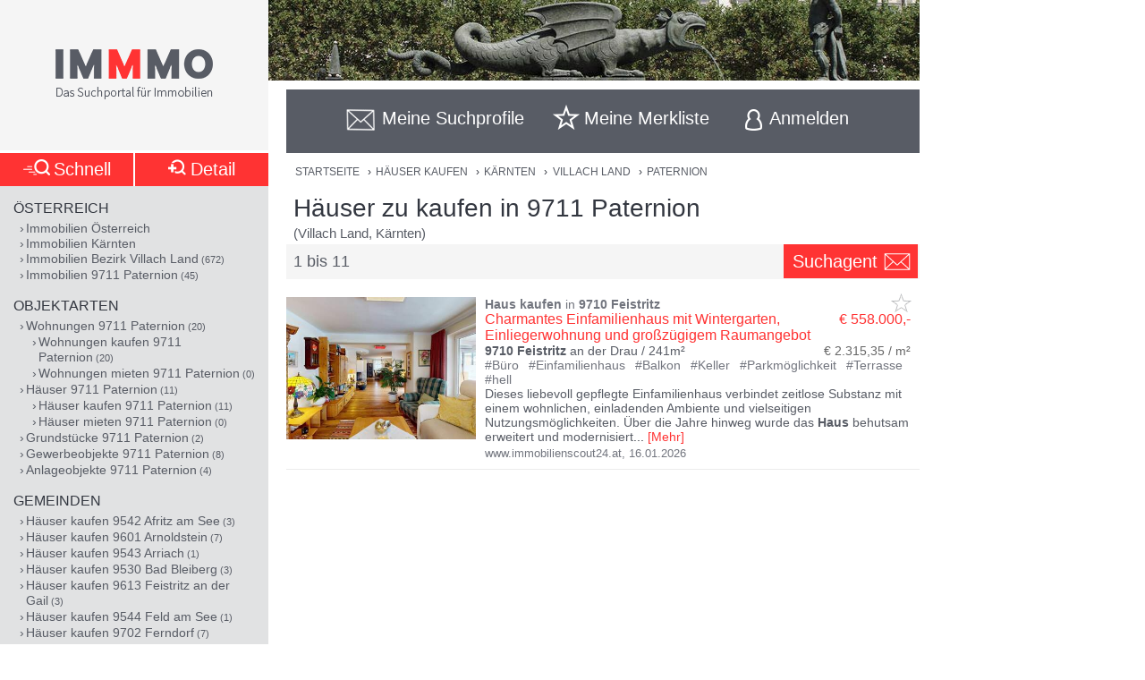

--- FILE ---
content_type: text/html;charset=UTF-8
request_url: https://www.immmo.at/immo/Haus-kaufen/Kaernten/Villach-Land/9711-Paternion
body_size: 30133
content:
<!DOCTYPE html><html data-locale="de" xml:lang="de-AT" lang="de-AT" xmlns="http://www.w3.org/1999/xhtml"><head><meta charset="utf-8"><meta content="text/html; charset=utf-8" http-equiv="content-type"><meta content="width=device-width, initial-scale=1, maximum-scale=1" name="viewport"><title>Häuser kaufen in 9711 Paternion (Villach Land, Kärnten) | IMMMO</title><meta content="Suchergebnisse für Häuser kaufen in 9711 Paternion (Villach Land, Kärnten), wie z.B. Charmantes Einfamilienhaus mit Wintergarten, Einliegerwohnung und großzügigem Raumangebot - Dieses liebevoll gepflegte Einfamilienhaus verbindet zeitlose Substanz mit einem wohnlichen, einladenden Ambiente und vielseitigen Nutzungs ..." name="description"><meta content="Villach Land, Kärnten, 9711 Paternion, Immobilien, Wohnungen, Häuser, Grundstücke, Gewerbeobjekte, Anlageobjekte, kaufen, mieten, pachten, suchen, finden, Eigentum, Immobilien Suchmaschine, Bauträger, Makler, Zeitungen, Inserate" name="keywords"><meta content="index,follow" name="robots"><meta content="immmo.at - Das Suchportal für Immobilien" property="og:site_name"><meta content="de:DE" property="og:locale"><meta content="https://www.immmo.at/immo/Haus-kaufen/Kaernten/Villach-Land/9711-Paternion" property="og:url"><meta content="Häuser kaufen in 9711 Paternion (Villach Land, Kärnten) | IMMMO" property="og:title"><meta content="Suchergebnisse für Häuser kaufen in 9711 Paternion (Villach Land, Kärnten), wie z.B. Charmantes Einfamilienhaus mit Wintergarten, Einliegerwohnung und großzügigem Raumangebot - Dieses liebevoll gepflegte Einfamilienhaus verbindet zeitlose Substanz mit einem wohnlichen, einladenden Ambiente und vielseitigen Nutzungs ..." property="og:description"><meta property="og:image"><link href="/assets/ctx/41b68cd3/image/dynamic/banner/common-0.jpg" as="image" rel="preload"><link href="/assets/ctx/a3dabd20/image/dynamic/banner/common-1.jpg" as="image" rel="preload"><link href="/assets/ctx/506a14ed/image/dynamic/banner/common-2.jpg" as="image" rel="preload"><link href="/assets/ctx/3b6753ca/image/dynamic/banner/common-3.jpg" as="image" rel="preload"><link href="/assets/ctx/e4cbc27a/image/dynamic/banner/sc_1.jpg" as="image" rel="preload"><link href="/assets/ctx/35bc506c/image/dynamic/banner/sc_2.jpg" as="image" rel="preload"><link href="/assets/ctx/1d901202/image/dynamic/banner/sc_3.jpg" as="image" rel="preload"><link href="/assets/ctx/7e54c2ad/image/dynamic/banner/sc_4.jpg" as="image" rel="preload"><link href="/assets/ctx/85acf456/image/dynamic/banner/sc_5.jpg" as="image" rel="preload"><link href="/assets/ctx/b113e453/image/dynamic/banner/sc_6.jpg" as="image" rel="preload"><link href="/assets/ctx/bdd7346f/image/dynamic/banner/sc_7.jpg" as="image" rel="preload"><link href="/assets/ctx/577caba9/image/dynamic/banner/sc_8.jpg" as="image" rel="preload"><link href="/assets/ctx/bed7ed05/image/dynamic/banner/sc_9.jpg" as="image" rel="preload"><link href="https://www.immmo.at/immo/Haus-kaufen/Kaernten/Villach-Land/9711-Paternion" rel="canonical"><meta content="AT-2" name="geo.region"><meta content="Paternion" name="geo.placename"><meta content="46.712350;13.636860" name="geo.position"><meta content="46.712350, 13.636860" name="ICBM"><script type="application/ld+json">[ {
  "breadcrumb" : {
    "itemListElement" : [ {
      "position" : 1,
      "item" : {
        "name" : "Häuser kaufen",
        "@type" : "Thing",
        "@id" : "https://www.immmo.at/immo/Haus-kaufen/Oesterreich"
      },
      "@type" : "ListItem",
      "@context" : "https://schema.org"
    }, {
      "position" : 2,
      "item" : {
        "name" : "Kärnten",
        "@type" : "Thing",
        "@id" : "https://www.immmo.at/immo/Haus-kaufen/Kaernten"
      },
      "@type" : "ListItem",
      "@context" : "https://schema.org"
    }, {
      "position" : 3,
      "item" : {
        "name" : "Villach Land",
        "@type" : "Thing",
        "@id" : "https://www.immmo.at/immo/Haus-kaufen/Kaernten/Villach-Land"
      },
      "@type" : "ListItem",
      "@context" : "https://schema.org"
    }, {
      "position" : 4,
      "item" : {
        "name" : "Paternion",
        "@type" : "Thing",
        "@id" : "https://www.immmo.at/immo/Haus-kaufen/Kaernten/Villach-Land/9711-Paternion"
      },
      "@type" : "ListItem",
      "@context" : "https://schema.org"
    } ],
    "@type" : "BreadcrumbList",
    "@context" : "https://schema.org"
  },
  "lastReviewed" : "16.01.2026",
  "@type" : "SearchResultsPage",
  "@context" : "https://schema.org"
}, {
  "itemListElement" : [ {
    "position" : 1,
    "item" : {
      "name" : "Häuser kaufen",
      "@type" : "Thing",
      "@id" : "https://www.immmo.at/immo/Haus-kaufen/Oesterreich"
    },
    "@type" : "ListItem",
    "@context" : "https://schema.org"
  }, {
    "position" : 2,
    "item" : {
      "name" : "Kärnten",
      "@type" : "Thing",
      "@id" : "https://www.immmo.at/immo/Haus-kaufen/Kaernten"
    },
    "@type" : "ListItem",
    "@context" : "https://schema.org"
  }, {
    "position" : 3,
    "item" : {
      "name" : "Villach Land",
      "@type" : "Thing",
      "@id" : "https://www.immmo.at/immo/Haus-kaufen/Kaernten/Villach-Land"
    },
    "@type" : "ListItem",
    "@context" : "https://schema.org"
  }, {
    "position" : 4,
    "item" : {
      "name" : "Paternion",
      "@type" : "Thing",
      "@id" : "https://www.immmo.at/immo/Haus-kaufen/Kaernten/Villach-Land/9711-Paternion"
    },
    "@type" : "ListItem",
    "@context" : "https://schema.org"
  } ],
  "@type" : "BreadcrumbList",
  "@context" : "https://schema.org"
}, {
  "datePosted" : "16.01.2026",
  "breadcrumb" : {
    "itemListElement" : [ {
      "position" : 1,
      "item" : {
        "name" : "Häuser kaufen",
        "@type" : "Thing",
        "@id" : "https://www.immmo.at/immo/Haus-kaufen/Oesterreich"
      },
      "@type" : "ListItem",
      "@context" : "https://schema.org"
    }, {
      "position" : 2,
      "item" : {
        "name" : "Kärnten",
        "@type" : "Thing",
        "@id" : "https://www.immmo.at/immo/Haus-kaufen/Kaernten"
      },
      "@type" : "ListItem",
      "@context" : "https://schema.org"
    }, {
      "position" : 3,
      "item" : {
        "name" : "Villach Land",
        "@type" : "Thing",
        "@id" : "https://www.immmo.at/immo/Haus-kaufen/Kaernten/Villach-Land"
      },
      "@type" : "ListItem",
      "@context" : "https://schema.org"
    }, {
      "position" : 4,
      "item" : {
        "name" : "Paternion",
        "@type" : "Thing",
        "@id" : "https://www.immmo.at/immo/Haus-kaufen/Kaernten/Villach-Land/9711-Paternion"
      },
      "@type" : "ListItem",
      "@context" : "https://schema.org"
    } ],
    "@type" : "BreadcrumbList",
    "@context" : "https://schema.org"
  },
  "lastReviewed" : "16.01.2026",
  "@type" : "RealEstateListing",
  "@context" : "https://schema.org"
}, {
  "url" : "https://www.immmo.at/immo/Haus-kaufen/Kaernten/Villach-Land/9711-Paternion",
  "name" : "Häuser kaufen in 9711 Paternion (Villach Land, Kärnten) | IMMMO",
  "headline" : "Häuser zu kaufen in 9711 Paternion",
  "description" : "Suchergebnisse für Häuser kaufen in 9711 Paternion (Villach Land, Kärnten), wie z.B. Charmantes Einfamilienhaus mit Wintergarten, Einliegerwohnung und großzügigem Raumangebot - Dieses liebevoll gepflegte Einfamilienhaus verbindet zeitlose Substanz mit einem wohnlichen, einladenden Ambiente und vielseitigen Nutzungs ...",
  "@type" : "WebPage",
  "@context" : "https://schema.org"
}, {
  "highPrice" : 558000,
  "lowPrice" : 149900,
  "priceCurrency" : "€",
  "@type" : "AggregateOffer",
  "@context" : "https://schema.org"
}, {
  "numberOfItems" : 11,
  "url" : "https://www.immmo.at/immo/Haus-kaufen/Kaernten/Villach-Land/9711-Paternion",
  "name" : "Suchergebnisse für Häuser kaufen in 9711 Paternion (Villach Land, Kärnten), wie z.B. Charmantes Einfamilienhaus mit Wintergarten, Einliegerwohnung und großzügigem Raumangebot - Dieses liebevoll gepflegte Einfamilienhaus verbindet zeitlose Substanz mit einem wohnlichen, einladenden Ambiente und vielseitigen Nutzungs ...",
  "@type" : "ItemList",
  "@context" : "https://schema.org"
}, {
  "position" : 1,
  "name" : "Charmantes Einfamilienhaus mit Wintergarten, Einliegerwohnung und großzügigem Raumangebot",
  "@type" : "ListItem",
  "@context" : "https://schema.org"
}, {
  "position" : 2,
  "name" : "Großzügiges Einfamilienhaus mit optionalem Apartment in sonniger Lage zwischen Villach und Spittal an der Drau",
  "@type" : "ListItem",
  "@context" : "https://schema.org"
}, {
  "position" : 3,
  "name" : "Charmantes Wohnhaus mit historischem Charakter in Paternion",
  "@type" : "ListItem",
  "@context" : "https://schema.org"
}, {
  "position" : 4,
  "name" : "Großzügiges Einfamilienhaus mit optionalem Apartment in sonniger Lage zwischen Villach und Spittal an der Drau",
  "url" : "https://www.immmo.at/detail/1501519311?c=0",
  "@type" : "ListItem",
  "@context" : "https://schema.org"
}, {
  "position" : 5,
  "name" : "Ihr neuer Lebensmittelpunkt - Wohnen&amp;Arbeiten - Vermietung - hohe Lebensqualität in guter Lage",
  "@type" : "ListItem",
  "@context" : "https://schema.org"
}, {
  "position" : 6,
  "name" : "GERÄUMIGES EIN-/ZWEIFAMILIENWOHNHAUS IN ABSOLUTER NATURLAGE - NUR 5 AUTOMINUTEN VON DER AUTOBAHNAUFFAHRT ENTFERNT!",
  "@type" : "ListItem",
  "@context" : "https://schema.org"
}, {
  "position" : 7,
  "name" : "Wohnhaus mit Ausbaureserve in ruhiger Zentrumslage",
  "@type" : "ListItem",
  "@context" : "https://schema.org"
}, {
  "position" : 8,
  "name" : "VERKAUFT: Villa Kunterbunt - für Individualisten",
  "@type" : "ListItem",
  "@context" : "https://schema.org"
}, {
  "position" : 9,
  "name" : "Neuwertiger Bungalow in toller Lage",
  "@type" : "ListItem",
  "@context" : "https://schema.org"
}, {
  "position" : 10,
  "name" : "Altbestand mit sonnigem Grundstück #Potential #Drauradweg",
  "@type" : "ListItem",
  "@context" : "https://schema.org"
}, {
  "position" : 11,
  "name" : "Tolle Gelegenheit! Großzügiges Wohnen in sonniger Ruhelage",
  "@type" : "ListItem",
  "@context" : "https://schema.org"
} ]</script><script>
window.dataLayer = window.dataLayer || [];
</script><!-- Google Tag Manager --><script>(function(w,d,s,l,i){w[l]=w[l]||[];w[l].push({'gtm.start':
new Date().getTime(),event:'gtm.js'});var f=d.getElementsByTagName(s)[0],
j=d.createElement(s),dl=l!='dataLayer'?'&amp;l='+l:'';j.async=true;j.src=
'https://www.googletagmanager.com/gtm.js?id='+i+dl;f.parentNode.insertBefore(j,f);
})(window,document,'script','dataLayer','GTM-P9D9DRF');</script><!-- End Google Tag Manager --><link type="image/x-icon" href="/assets/ctx/ec77d223/image/icon.ico" rel="shortcut icon"><meta content="MMEa/tWAkImkczWH6iDKdcZazU+fya3pkKWekdc5Jrs=" name="verify-v1"><link href="https://static.immmo.at" rel="dns-prefetch">
<!--[if lte IE 8]>
<link href="/assets/ctx/z388788a4/style/ie8.css" media="screen" type="text/css" rel="stylesheet">
<![endif]-->
<!--[if lte IE 9]>
<link href="/assets/ctx/zac63419b/style/ie9.css" media="screen" type="text/css" rel="stylesheet">
<![endif]-->
<!--[if (gte IE 6)&(lte IE 8)]>
<script src="/assets/ctx/ze1254ff/javascript/lib/html5shiv.js" type="text/javascript"></script><script src="/assets/ctx/z19b4d5d3/javascript/lib/html5shiv-printshiv.js" type="text/javascript"></script><script src="/assets/ctx/zef20d7b3/javascript/lib/selectivizr.js" type="text/javascript"></script><script src="/assets/ctx/za705b207/javascript/lib/pie.js" type="text/javascript"></script>
<![endif]-->
<link type="text/css" rel="stylesheet" href="/assets/meta/zc3fabda1/tapestry5/font_awesome/css/font-awesome.css"><link type="text/css" rel="stylesheet" href="/assets/ctx/za4dbc08/style/style.css"><!--[if IE 9]><style type="text/css">.pageloading-mask{opacity:0.25;}</style><![endif]--><!--[if lt IE 9]><style type="text/css">.pageloading-mask{filter:alpha(opacity=25);}</style><![endif]--></head><body data-page-initialized="false"><!-- Google Tag Manager (noscript) --><noscript><iframe style="display:none;visibility:hidden" width="0" height="0" src="https://www.googletagmanager.com/ns.html?id=GTM-P9D9DRF"></iframe></noscript><!-- End Google Tag Manager (noscript) --><div id="top" class="wrapper-content-nav clear"><header class="wrapper-logo" role="banner"><a title="Gehe zur Startseite" href="https://www.immmo.at/"><span class="sprite sprite-logo-mobile"></span><span class="sprite sprite-logo"></span></a></header><div role="navigation" class="offset offset-tools-nav"><div class="wrapper-tools-nav"><ul class="tools-nav"><li class="link-search"><a href="#" id="menu-search"><span>Suche</span></a></li><li id="search-profile-box" class="link-search-profiles tools-nav-action"><a title="Gehe zur Suchprofile Übersicht" href="https://www.immmo.at/suchprofile"><span class="tools-nav-title">Meine Suchprofile</span></a><div id="search-profile-tooltip-list" class="wrapper-tooltip-list"><ul></ul></div></li><li id="watchlist-box" class="link-fav-list tools-nav-action"><a title="Gehe zur Merkliste" href="https://www.immmo.at/merkliste"><span style="display:none;" data-tip-place="sw" data-powertip="Kein Objekte in der Merkliste" title="Kein Objekte in der Merkliste" class="result-counter">0</span><span class="tools-nav-title">Meine Merkliste</span></a><div class="modal-favlist-full" id="watchlist-exceeding-message"><h3 class="modal-title">Merkliste ist voll</h3><p>Es können maximal 99 Objekte in der Merkliste gespeichert werden.</p><a href="#" class="button-cancel close">OK</a></div></li><li class="link-login tools-nav-action"><a class="js-loginpopup-open" title="Mit Facebook, Google+ oder E-Mail Adresse kostenlos anmelden" href="#" id="signin-open"><span id="signin-open-anmelden" class="tools-nav-title">
Anmelden
</span></a></li><div class="modal-login"><div class="modal-inner"><div class="wrapper-login-social"><div><p>
Durch Klicken auf eine Social Media Anmeldung akzeptiere ich die <a href="https://www.immmo.at/nutzungsbedingungen" class="txt">Nutzungsbedingungen</a>
&amp; <a href="https://www.immmo.at/datenschutzerklaerung" class="txt">Datenschutzrichtlinie</a>.
</p></div><div class="wrapper-row-seperator"><a class="button button-fb" href="https://www.immmo.at/auth/facebook/go">Mit Facebook anmelden</a></div><div class="wrapper-row-seperator"><script defer="" async="" src="https://accounts.google.com/gsi/client"></script><div data-auto_prompt="false" data-callback="handleCredentialResponse" data-ux_mode="popup" data-context="signin" data-client_id="275527603395-h0j60dtvo5dc3k1h8ceb2m45e8a49umg.apps.googleusercontent.com" id="g_id_onload"></div><div data-logo_alignment="left" data-locale="de" data-width="275" data-size="large" data-text="signup_with" data-theme="outline" data-shape="rectangular" data-type="standard" class="g_id_signin button button-google"></div></div><div class="wrapper-row-seperator"><div data-type="sign in" data-border="true" data-color="black" id="appleid-signin" class="login-btn"></div><script src="https://appleid.cdn-apple.com/appleauth/static/jsapi/appleid/1/de_DE/appleid.auth.js" type="text/javascript"></script></div></div><script>
function handleCredentialResponse(response) {
document.location.href = '/auth/google/' + response.credential;
}
</script><span class="login-separator-horizontal"></span><span class="login-separator-vertical"></span><div class="wrapper-login-email"><div data-container-type="zone" id="formZone"><form data-validate="submit" data-generator="tapestry/core/form" data-update-zone="^" action="/immo.border.loginbox.loginpopup.loginform" method="post" id="loginForm"><input value="KIwrvPau3XtkY2YcPZw8NY4VCQc=:H4sIAAAAAAAAAJ2Su0oDQRSGjwuBQLAwYGGvgoWTKEmjjSEgCFGExVpmZ0/W0bk5M3FjY+VL2PgEYqVPkMLOd/ABbCysLNxLIoJgSLrh/HP+853LwztU0hZsHUipdyJtY7RE6ISrSA/Lh9FmYAhKygWNY4vO9TmKGJyFtrYJoYayMySeGnTeXrcJ0xYFj0hEHZJOlAUp8/t5zmqIfmDWTka1t+WXrwAWelBjWnmrxRGV6KHeO6dXtCGoShqht1wlu0PjYamo3imrF05zI3dmRT62mmUG4SCS3Dmu1egxbvU/718DgKFJm7A5jcNQ59JMHjNcwg2Ah8VJuOxnZp/cppK2YXtamkWJMkIrMeuZXWTqD0N9oh1id6zN6VjSbMD6tFyXz9Hnm9j7dxNMS6MVKu9IMXr/dxF34cfK89NtN4CgB1UmePb7IM5J8rtCkVEqn99VEcrvqFpWP23+en4DUUTosAEDAAA=" name="t:formdata" type="hidden"><div class="wrapper-row-seperator"><label for="emailAddressField" id="emailAddressField-label" class="control-label floatlabel">E-Mail-Adresse</label><input aria-labelledby="emailAddressField-label" placeholder="E-Mail-Adresse" data-email-message="Keine gültige E-Mail-Adresse" data-validate-email="true" data-required-message="Sie müssen einen Wert für Email Address Field angeben." data-optionality="required" data-validation="true" aria-required="true" id="emailAddressField" class="form-control" name="emailAddressField" type="email"></div><div class="wrapper-row-seperator"><label for="passwordField" id="passwordField-label" class="control-label floatlabel">Passwort</label><input aria-labelledby="passwordField-label" placeholder="Passwort" data-max-length-message="Password Field darf höchstens 32 Zeichen lang sein." data-validate-max-length="32" data-min-length-message="Password Field muss mindestens 3 Zeichen lang sein." data-validate-min-length="3" data-required-message="Sie müssen einen Wert für Password Field angeben." data-optionality="required" data-validation="true" aria-required="true" value="" id="passwordField" name="passwordField" class="form-control" type="password"></div><div class="wrapper-row-seperator remember-me"><label for="rememberMeCheckbox" id="rememberMeCheckbox-label" class="control-label"><input aria-labelledby="rememberMeCheckbox-label" class="checkbox" id="rememberMeCheckbox" name="rememberMeCheckbox" type="checkbox">Auf diesem Computer angemeldet bleiben
</label></div><p>
Durch Klicken auf Anmelden akzeptiere ich die <a href="https://www.immmo.at/nutzungsbedingungen">Nutzungsbedingungen</a> &amp; <a href="https://www.immmo.at/datenschutzerklaerung">Datenschutzrichtlinie</a>.
</p><div class="wrapper-form-submit"><input value="Anmelden" id="submit_0" class="btn btn-primary" data-submit-mode="normal" name="submit_0" type="submit"></div><div class="wrapper-row-seperator forgot-pw"><p><a href="https://www.immmo.at/benutzer/passwort">Passwort vergessen?</a></p></div></form></div><div class="wrapper-row-seperator"><p>Noch nicht registriert? <a href="https://www.immmo.at/benutzer/registrieren"><br>
Jetzt kostenlos registrieren</a>.
</p></div></div></div><a class="button-close close" href="#" id="signin-close">Abbrechen</a></div></ul></div></div><div class="offset-content"><div role="main" class="wrapper-content"><div class="wrapper-breadcrumb breadcrumb"><em>Sie befinden sich hier: </em><a title="Gehe zur Startseite" href="https://www.immmo.at/">Startseite</a><span class="crumb"> › </span><a title="Gehe zu Häuser kaufen in Österreich" href="https://www.immmo.at/immo/Haus-kaufen/Oesterreich">Häuser kaufen</a><span class="crumb"> › </span><a title="Gehe zu Häuser kaufen in Kärnten" href="https://www.immmo.at/immo/Haus-kaufen/Kaernten">Kärnten</a><span class="crumb"> › </span><a title="Gehe zu Häuser kaufen im Bezirk Villach Land" href="https://www.immmo.at/immo/Haus-kaufen/Kaernten/Villach-Land">Villach Land</a><span class="crumb"> › </span><a title="Sie befinden sich hier: Häuser kaufen in 9711 Paternion" href="https://www.immmo.at/immo/Haus-kaufen/Kaernten/Villach-Land/9711-Paternion">Paternion</a></div><div class="wrapper-content-title-2row"><div class="wrapper-content-title-2row-row1"><h1 class="content-title">Häuser zu kaufen in 9711 Paternion</h1><h2 class="content-sub-title">(Villach Land, Kärnten)</h2></div><div class="wrapper-content-title-2row-row2 with-save-button without-socials-and-save"><p class="content-entrycount">1 bis 11</p><a data-powertip="Diese Suche als neues Suchprofil speichern" class="save-profile-link js-save-profile" href="#" id="save-profile-link"><span>Suchagent</span><svg class="icon icon-envelop"><use href="#icon-envelop"></use></svg></a><div id="save-profile-modal" class="modal-save-profile"><div class="close-button"></div><h3 class="modal-title">E-Mail Suchagent anlegen</h3><p>Geben Sie einen Namen für das Suchprofil ein:</p><div class="wrapper-row-seperator"><input value="" class="js-save-profile-name" name="action" type="text"></div><p>Geben sie Ihre E-Mail Adresse ein:</p><div class="wrapper-row-seperator"><input value="" class="js-save-profile-email" name="email" type="text"><p style="display: none;" data-error-block-for="email" class="help-block" id="sa-email-wrong-error">Keine gültige E-Mail-Adresse</p></div><p>Durch klicken auf Speichern akzeptiere ich die<br><a target="_blank" href="https://www.immmo.at/nutzungsbedingungen">Nutzungsbedingungen</a> und
<a target="_blank" href="https://www.immmo.at/datenschutzerklaerung">Datenschutzrichtlinien</a></p><div class="wrapper-form-submit"><input title="Suchprofil jetzt speichern" value="Speichern" class="button_save" type="submit"> 
<a title="Speichern abbrechen" class="button-cancel close" href="#">Abbrechen</a></div></div><div class="modal-favlist-full" id="profiles-exceeding-modal"><h3 class="modal-title">Suchprofile voll</h3><p>Es können maximal 25 Suchprofile gespeichert werden.</p><a href="#" class="button-cancel close">OK</a></div><div class="modal-favlist-full" id="profiles-success-modal"><h3 class="modal-title">Ihr Suchagent wurde gespeichert!</h3><p id="profiles-success-text">Prüfen Sie bitte Ihren Posteingang und aktivieren Sie den Suchagenten.</p><p style="display: none;" id="profiles-success-text-existing-user">Sie können Ihren Suchagenten über die Suchagent E-Mail verwalten.</p><a href="#" class="button-cancel close">OK</a></div></div></div><ul data-lp-type="STRUCT" lang="de" class="ul-result ul-result-with-image"><li data-objecttype="STRUCT" data-page="1" data-position="1" data-detail="false" data-realestateuid="1503485718" data-hostname="www.immobilienscout24.at" data-hostuid="88899584" class="wrapper-result"><span data-name="www.immobilienscout24.at" data-uid="88899584" class="data data-host"></span><div class="wrapper-result-headline"><div class="wrapper-result-description-text-wrapper"><h3><mark>Haus</mark> <mark>kaufen</mark> in <mark>9710</mark> <mark>Feistritz</mark></h3><div class="link-price-wrapper"><p class="result-link"><a rel="nofollow" class="js-track-outgoing outclick-www.immobilienscout24.at js-track-click" target="_blank" href="https://www.immobilienscout24.at/expose/696a5fd33534093af01d6763?utm_medium=cooperation&amp;utm_source=immmo.at&amp;utm_campaign=residential&amp;utm_content=residential_expose">Charmantes Einfamilienhaus mit Wintergarten, Einliegerwohnung und großzügigem Raumangebot</a></p><p class="price hide-narrow">€ 558.000,-</p></div><div class="detail-size-wrapper"><p class="result-details"><mark>9710</mark> <mark>Feistritz</mark> an der Drau / 241m²</p><p class="size">€ 2.315,35 / m²</p></div></div></div><div class="wrapper-result-image"><div class=""><a data-element="image" rel="nofollow" onclick="" href="https://www.immobilienscout24.at/expose/696a5fd33534093af01d6763?utm_medium=cooperation&amp;utm_source=immmo.at&amp;utm_campaign=residential&amp;utm_content=residential_expose" target="_blank" class="js-track-outgoing outclick-www.immobilienscout24.at slide js-track-click" style=""><img alt="Haus kaufen in 9710 Feistritz" height="300" width="400" sizes="(min-width: 480px) 212px, 100vw" data-sizes="(min-width: 480px) 212px, 100vw" data-srcset="https://static.immmo.at/ccf/400/300/7be496764eced334859d8e32e0b74bb2.jpeg 400w, https://static.immmo.at/ccf/212/159/7be496764eced334859d8e32e0b74bb2.jpeg 212w" data-src="https://static.immmo.at/ccf/400/300/7be496764eced334859d8e32e0b74bb2.jpeg" src="https://static.immmo.at/ccf/400/300/7be496764eced334859d8e32e0b74bb2.jpeg" class="lazyload"><noscript><img alt="Haus kaufen in 9710 Feistritz" src="https://static.immmo.at/ccf/400/300/7be496764eced334859d8e32e0b74bb2.jpeg"></noscript></a></div><span class="tags-price"><a data-element="image" rel="nofollow" onclick="" href="https://www.immobilienscout24.at/expose/696a5fd33534093af01d6763?utm_medium=cooperation&amp;utm_source=immmo.at&amp;utm_campaign=residential&amp;utm_content=residential_expose" target="_blank" class="js-track-outgoing outclick-www.immobilienscout24.at js-track-click hide-desktop result-tags"><span><span class="tags-diamond">#</span>Büro
</span><span><span class="tags-diamond">#</span>Einfamilienhaus
</span><span><span class="tags-diamond">#</span>Balkon
</span><span><span class="tags-diamond">#</span>Keller
</span><span><span class="tags-diamond">#</span>Parkmöglichkeit
</span><span><span class="tags-diamond">#</span>Terrasse
</span><span><span class="tags-diamond">#</span>hell
</span></a><a data-element="image" rel="nofollow" onclick="" href="https://www.immobilienscout24.at/expose/696a5fd33534093af01d6763?utm_medium=cooperation&amp;utm_source=immmo.at&amp;utm_campaign=residential&amp;utm_content=residential_expose" target="_blank" class="js-track-outgoing outclick-www.immobilienscout24.at js-track-click hide-desktop price">€ 558.000,-</a></span></div><div class="wrapper-result-description"><div class="wrapper-result-description-text-wrapper"><div class="wrapper-result-description-text"><p class="result-tags hide-narrow"><span><span class="tags-diamond">#</span>Büro
</span><span><span class="tags-diamond">#</span>Einfamilienhaus
</span><span><span class="tags-diamond">#</span>Balkon
</span><span><span class="tags-diamond">#</span>Keller
</span><span><span class="tags-diamond">#</span>Parkmöglichkeit
</span><span><span class="tags-diamond">#</span>Terrasse
</span><span><span class="tags-diamond">#</span>hell
</span></p><p><a rel="nofollow" class="js-track-outgoing outclick-www.immobilienscout24.at js-track-click" target="_blank" href="https://www.immobilienscout24.at/expose/696a5fd33534093af01d6763?utm_medium=cooperation&amp;utm_source=immmo.at&amp;utm_campaign=residential&amp;utm_content=residential_expose">Dieses liebevoll gepflegte Einfamilienhaus verbindet zeitlose Substanz mit einem wohnlichen, einladenden Ambiente und vielseitigen Nutzungsmöglichkeiten. Über die Jahre hinweg wurde das <mark>Haus</mark> behutsam erweitert und modernisiert</a><a style="display:none;" rel="nofollow" class="js-track-outgoing outclick-www.immobilienscout24.at js-track-click more-description" target="_blank" href="https://www.immobilienscout24.at/expose/696a5fd33534093af01d6763?utm_medium=cooperation&amp;utm_source=immmo.at&amp;utm_campaign=residential&amp;utm_content=residential_expose"><span> und präsentiert sich heute als großzügiges Zuhause mit besonderem Charme. Ein zusätzlicher Zubau schafft Platz für eine kleine Einliegerwohnung – ideal für Gäste, Familienmitglieder oder als separater Arbeitsbereich. Der helle Wintergarten erweitert den Wohnraum auf harmonische Weise und bietet zu jeder Jahreszeit einen Ort zum Entspannen und Genießen. Wohnen mit Atmosphäre Das Herzstück des <mark>Hauses</mark> bildet der großzügige, lichtdurchflutete Wohn- und Essbereich mit direktem Zugang zur vollständig überdachten Terrasse und zum angrenzenden Wintergarten. Große Fensterflächen sorgen für ein angenehmes Wohngefühl und fließende Übergänge zwischen Innen- und Außenbereich. Die hochwertig ausgestattete Küche ist über eine extra breite Schiebetür mit dem Essbereich verbunden. Sie überzeugt nicht nur durch ihre Großzügigkeit, sondern auch durch besondere Ausstattungsdetails, die Kochen und Genießen zu einem Erlebnis machen. Ein markanter Ofen mit Kochfunktion in der Küche, sowie eine stilvolle Feuerstelle im Wohnbereich setzen behagliche Akzente und verleihen den Räumen eine warme, einladende Atmosphäre. Auch in technischer Hinsicht präsentiert sich das <mark>Haus</mark> auf aktuellem Stand: Neben den gemütlichen Heizmöglichkeiten mit Holz sorgt eine moderne Luftwärmepumpe für eine effiziente und zeitgemäße Wärmeversorgung. Raumaufteilung Das beinahe vollständig unterkellerte <mark>Haus</mark> bietet neben praktischen Lagerräumen auch ein separates Büro – ideal für Homeoffice oder kreative Nutzung. Im Erdgeschoss befinden sich zusätzlich ein Badezimmer mit Dusche sowie eine separate Toilette. Das Obergeschoss verfügt über zwei vielseitig nutzbare Zimmer und ein großzügiges, helles Badezimmer, das mit Badewanne, Dusche und hochwertiger Ausstattung überzeugt. Im Dachgeschoss stehen zwei weitere Zimmer, ein Abstellraum sowie ein kleines Gästebadezimmer zur Verfügung – perfekt für Familie, Gäste oder individuelle Rückzugsorte. Außenbereich Die großzügige, überdachte Terrasse lädt zum Verweilen ein und bietet vielfältige Nutzungsmöglichkeiten – vom entspannten Frühstück bis zum geselligen Abend mit Freunden. Trotz der verkehrsgünstigen Lage ist das Grundstück geschützt und von außen nicht einsehbar, was ein hohes Maß an Privatsphäre gewährleistet. Das Carport welches rundum geschlossen und an der Einfahrtsseite mit einem elektrischen Rolltor ausgestattet ist, wurde kürzlich mit einer Photovoltaikanlage versehen. Die Zufahrt erfolgt über ein manuell betriebenes Tor. Dieses <mark>Haus</mark> überzeugt durch seine warme Ausstrahlung, die großzügige Raumaufteilung und die vielseitigen Nutzungsmöglichkeiten – ein Zuhause für Menschen, die Wert auf Wohnqualität, Atmosphäre und Raum zur Entfaltung legen. Überzeugen Sie sich selbst vom besonderen Charme dieser Immobilie und vereinbaren Sie noch heute einen Besichtigungstermin. Einen Vorgeschmack bekommen Sie beim virtuellen Rundgang, welcher mit wertvollen Informationen vollgepackt ist. Gerne übermittle ich Ihnen vorab ein ausführliches Exposè. Ihre Martina Rohr [Telefonnummer entfernt]Hinweis gemäß Energieausweisvorlagegesetz: Ein Energieausweis wurde vom Eigentümer bzw. Verkäufer, nach unserer Aufklärung über die generell geltende Vorlagepflicht, sowie Aufforderung zu seiner Erstellung noch nicht vorgelegt. Daher gilt zumindest eine dem Alter und der Art des Gebäudes entsprechende Gesamtenergieeffizienz als vereinbart. Wir übernehmen keinerlei Gewähr oder Haftung für die tatsächliche Energieeffizienz der angebotenen Immobilie. Der Vermittler ist als Doppelmakler tätig. Infrastruktur / Entfernungen Gesundheit Arzt <500m Apotheke <500m Kinder & Schulen Schule <500m Kindergarten <1.000m Nahversorgung Supermarkt <500m Bäckerei <500m Sonstige Geldautomat <500m Bank <500m Post <500m Polizei <500m Verkehr Bus <500m Bahnhof <1.500m Autobahnanschluss <2.000m Angaben Entfernung Luftlinie / Quelle: Open Street Map</span></a><span class="toggle-more-description-wrapper"><span class="toggle-more-description-dots">...</span> [<a class="toggle-more-description-text js-toggle-more-description" title="Mehr Beschreibungstext anzeigen" target="_blank" href="https://www.immobilienscout24.at/expose/696a5fd33534093af01d6763?utm_medium=cooperation&amp;utm_source=immmo.at&amp;utm_campaign=residential&amp;utm_content=residential_expose">Mehr</a>]
</span></p></div></div></div><div class="wrapper-external-link"><div><a rel="nofollow" class="js-track-outgoing outclick-www.immobilienscout24.at js-track-click" target="_blank" href="https://www.immobilienscout24.at/expose/696a5fd33534093af01d6763?utm_medium=cooperation&amp;utm_source=immmo.at&amp;utm_campaign=residential&amp;utm_content=residential_expose">www.immobilienscout24.at</a><span class="result-date">,
<time datetime="2026-01-16">16.01.2026</time></span></div></div><div data-awardlogo="/assets/ctx/c60a24f4/image/award_logo.png" data-pollid="" data-iframe="https://www.immmo.at/surveyiframe" data-enabled="false" style="display: none;" class="wrapper-survey"></div><a class="fav-marker " href="javascript:void(0);"><span data-powertip="Objekt in der Merkliste speichern" title="Objekt in der Merkliste speichern" data-targeturl="https://www.immobilienscout24.at/expose/696a5fd33534093af01d6763?utm_medium=cooperation&amp;utm_source=immmo.at&amp;utm_campaign=residential&amp;utm_content=residential_expose" class="sprite sprite-star-gray js-toggle-watchlist"></span></a></li><div style="margin: 0 auto; width: 300px; min-height: 250px;" id="IMM_M_Top"></div><li data-objecttype="STRUCT" data-page="1" data-position="2" data-detail="false" data-realestateuid="1500752722" data-hostname="www.immobilienscout24.at" data-hostuid="88899584" class="wrapper-result"><span data-name="www.immobilienscout24.at" data-uid="88899584" class="data data-host"></span><div class="wrapper-result-headline"><div class="wrapper-result-description-text-wrapper"><h3><mark>Haus</mark> <mark>kaufen</mark> in <mark>9711</mark> <mark>Aifersdorf</mark></h3><div class="link-price-wrapper"><p class="result-link"><a rel="nofollow" class="js-track-outgoing outclick-www.immobilienscout24.at js-track-click" target="_blank" href="https://www.immobilienscout24.at/expose/695e713c2ce8ade46bc1775a?utm_medium=cooperation&amp;utm_source=immmo.at&amp;utm_campaign=residential&amp;utm_content=residential_expose">Großzügiges Einfamilienhaus mit optionalem Apartment in sonniger Lage zwischen Villach und Spittal an der Drau</a></p><p class="price hide-narrow">€ 325.000,-</p></div><div class="detail-size-wrapper"><p class="result-details"><mark>9711</mark> <mark>Aifersdorf</mark> / 186,5m² / <span class="num-rooms">5 Zimmer</span></p><p class="size">€ 1.742,63 / m²</p></div></div></div><div class="wrapper-result-image"><div class=""><a data-element="image" rel="nofollow" onclick="" href="https://www.immobilienscout24.at/expose/695e713c2ce8ade46bc1775a?utm_medium=cooperation&amp;utm_source=immmo.at&amp;utm_campaign=residential&amp;utm_content=residential_expose" target="_blank" class="js-track-outgoing outclick-www.immobilienscout24.at slide js-track-click" style=""><img alt="Haus kaufen in 9711 Aifersdorf" height="300" width="400" sizes="(min-width: 480px) 212px, 100vw" data-sizes="(min-width: 480px) 212px, 100vw" data-srcset="https://static.immmo.at/ccf/400/300/573a3910d308b6cc604b6c1175143b1a.jpeg 400w, https://static.immmo.at/ccf/212/159/573a3910d308b6cc604b6c1175143b1a.jpeg 212w" data-src="https://static.immmo.at/ccf/400/300/573a3910d308b6cc604b6c1175143b1a.jpeg" src="[data-uri]" class="lazyload"><noscript><img alt="Haus kaufen in 9711 Aifersdorf" src="[data-uri]"></noscript></a></div><span class="tags-price"><a data-element="image" rel="nofollow" onclick="" href="https://www.immobilienscout24.at/expose/695e713c2ce8ade46bc1775a?utm_medium=cooperation&amp;utm_source=immmo.at&amp;utm_campaign=residential&amp;utm_content=residential_expose" target="_blank" class="js-track-outgoing outclick-www.immobilienscout24.at js-track-click hide-desktop result-tags"><span><span class="tags-diamond">#</span>Büro
</span><span><span class="tags-diamond">#</span>Einfamilienhaus
</span><span><span class="tags-diamond">#</span>Balkon
</span><span><span class="tags-diamond">#</span>Keller
</span><span><span class="tags-diamond">#</span>Parkmöglichkeit
</span><span><span class="tags-diamond">#</span>Terrasse
</span></a><a data-element="image" rel="nofollow" onclick="" href="https://www.immobilienscout24.at/expose/695e713c2ce8ade46bc1775a?utm_medium=cooperation&amp;utm_source=immmo.at&amp;utm_campaign=residential&amp;utm_content=residential_expose" target="_blank" class="js-track-outgoing outclick-www.immobilienscout24.at js-track-click hide-desktop price">€ 325.000,-</a></span></div><div class="wrapper-result-description"><div class="wrapper-result-description-text-wrapper"><div class="wrapper-result-description-text"><p class="result-tags hide-narrow"><span><span class="tags-diamond">#</span>Büro
</span><span><span class="tags-diamond">#</span>Einfamilienhaus
</span><span><span class="tags-diamond">#</span>Balkon
</span><span><span class="tags-diamond">#</span>Keller
</span><span><span class="tags-diamond">#</span>Parkmöglichkeit
</span><span><span class="tags-diamond">#</span>Terrasse
</span></p><p><a rel="nofollow" class="js-track-outgoing outclick-www.immobilienscout24.at js-track-click" target="_blank" href="https://www.immobilienscout24.at/expose/695e713c2ce8ade46bc1775a?utm_medium=cooperation&amp;utm_source=immmo.at&amp;utm_campaign=residential&amp;utm_content=residential_expose">Großzügiges Einfamilienhaus mit zwei Eingängen – linker Bereich inklusive, rechtes Apartment optional Lage: Dieses gepflegte Einfamilienhaus befindet sich in sonniger, ruhiger und zugleich verkehrsgünstiger Lage zwischen</a><a style="display:none;" rel="nofollow" class="js-track-outgoing outclick-www.immobilienscout24.at js-track-click more-description" target="_blank" href="https://www.immobilienscout24.at/expose/695e713c2ce8ade46bc1775a?utm_medium=cooperation&amp;utm_source=immmo.at&amp;utm_campaign=residential&amp;utm_content=residential_expose"><span> Spittal an der Drau und Villach. Einkaufsmöglichkeiten, Banken, Ärzte, Kindergärten und Schulen aller Bildungsstufen sind bequem mit dem Auto, Bus oder Zug erreichbar. Eine Bushaltestelle liegt nur wenige Schritte entfernt, der Bahnhof ist in wenigen Minuten erreichbar – ideal für Familien und Berufstätige. Wichtige Information zur Aufteilung Das <mark>Haus</mark> verfügt über zwei separate Eingänge. Dieses Angebot umfasst den linken Eingangsbereich (Haupthaus). Der rechte Eingangsbereich, der ein eigenes Apartment umfasst, kann gegen Aufpreis zusätzlich erworben werden. Dadurch ergeben sich Optionen für: Einliegerwohnung Vermietung Wohnen für Familienmitglieder oder Pflegepersonal Büro oder Praxis Das <mark>Haus</mark> Baujahr: 1951, massiv errichtet, voll unterkellert Wohnfläche: ca. 187 m²Nutzfläche: ca. 97 m²Dachgeschoss: ca. 70 m² Ausbaureserve Seit 2000 laufend Instandhaltungs- und Renovierungsarbeiten durchgeführt, dadurch gepflegter Zustand. Heizung: Öl-Zentralheizung, alternativ Holz-Zentralheizung, Kaminanschlüsse in allen Geschossen. Außenbereich4 KFZ-Stellplätze im Eingangsbereich Garage Sonniger Garten (ca. 900 m²) – ideal für Familien, Gäste oder Hobbygärtner Raumaufteilung – linker Eingangsbereich Erdgeschoss (EG): Windfang, Vorraum Wohnzimmer, Esszimmer mit Küche Gäste-WC, Abstellraum Zugang zu Keller und Obergeschoss Kaminanschluss Sonnenterrasse mit Gartenblick Obergeschoss (1. OG): 4 Schlafzimmer Badezimmer, separates WCKaminanschluss Balkon Untergeschoss (UG): Partyraum Heizraum (Öl/Holz) Waschküche Garage mit direktem Zugang zum Garten Dachgeschoss (DG): Noch nicht ausgebaut, ca. 70 m² zusätzliche Ausbaureserve Ausstattung1 Balkon, 1 Terrasse Bodenbeläge: Fliesen & Parkett Einbauküche Zentralheizung (Öl oder Holz) Kaminanschlüsse in allen Etagen2 WCs, Badezimmer mit Wanne, Dusche und Fenster Parkmöglichkeiten: 4 Stellplätze + 1 Garage Highlights Großzügige Wohnfläche von ca. 187 m²Sonniger Garten ca. 900 m²Separater Partyraum im Keller Sehr gute Verkehrsanbindung (Autobahn, Bus, Bahnhof) Zwei Eingänge → Haupthaus + optionales Apartment Dachgeschoss mit ca. 70 m² Ausbaupotenzial Erweiterter Kaufumfang Das rechte Apartment kann gegen Aufpreis zusätzlich erworben werden. Details dazu erhalten Sie gerne auf Anfrage. Kontakt / Besichtigung Für weitere Informationen oder zur Vereinbarung eines Besichtigungstermins kontaktieren Sie bitte: Herbert Wurzer [Telefonnummer entfernt] ✉️ [E-Mail-Adresse entfernt]Der Vermittler ist als Doppelmakler tätig. Infrastruktur / Entfernungen Gesundheit Arzt <1.500m Apotheke <4.000m Kinder & Schulen Schule <1.000m Kindergarten <3.000m Nahversorgung Supermarkt <2.500m Bäckerei <3.500m Sonstige Geldautomat <3.500m Bank <3.500m Post <1.000m Polizei <1.000m Verkehr Bus <500m Autobahnanschluss <2.500m Bahnhof <1.500m Angaben Entfernung Luftlinie / Quelle: Open Street Map</span></a><span class="toggle-more-description-wrapper"><span class="toggle-more-description-dots">...</span> [<a class="toggle-more-description-text js-toggle-more-description" title="Mehr Beschreibungstext anzeigen" target="_blank" href="https://www.immobilienscout24.at/expose/695e713c2ce8ade46bc1775a?utm_medium=cooperation&amp;utm_source=immmo.at&amp;utm_campaign=residential&amp;utm_content=residential_expose">Mehr</a>]
</span></p></div></div></div><div class="wrapper-external-link"><div><a rel="nofollow" class="js-track-outgoing outclick-www.immobilienscout24.at js-track-click" target="_blank" href="https://www.immobilienscout24.at/expose/695e713c2ce8ade46bc1775a?utm_medium=cooperation&amp;utm_source=immmo.at&amp;utm_campaign=residential&amp;utm_content=residential_expose">www.immobilienscout24.at</a><span class="result-date">,
<time datetime="2026-01-07">07.01.2026</time></span></div></div><div data-awardlogo="/assets/ctx/c60a24f4/image/award_logo.png" data-pollid="" data-iframe="https://www.immmo.at/surveyiframe" data-enabled="false" style="display: none;" class="wrapper-survey"></div><a class="fav-marker " href="javascript:void(0);"><span data-powertip="Objekt in der Merkliste speichern" title="Objekt in der Merkliste speichern" data-targeturl="https://www.immobilienscout24.at/expose/695e713c2ce8ade46bc1775a?utm_medium=cooperation&amp;utm_source=immmo.at&amp;utm_campaign=residential&amp;utm_content=residential_expose" class="sprite sprite-star-gray js-toggle-watchlist"></span></a></li><li data-objecttype="STRUCT" data-page="1" data-position="3" data-detail="false" data-realestateuid="1500752351" data-hostname="www.immobilienscout24.at" data-hostuid="88899584" class="wrapper-result"><span data-name="www.immobilienscout24.at" data-uid="88899584" class="data data-host"></span><div class="wrapper-result-headline"><div class="wrapper-result-description-text-wrapper"><h3><mark>Haus</mark> <mark>kaufen</mark> in <mark>9711</mark> <mark>Paternion</mark></h3><div class="link-price-wrapper"><p class="result-link"><a rel="nofollow" class="js-track-outgoing outclick-www.immobilienscout24.at js-track-click" target="_blank" href="https://www.immobilienscout24.at/expose/695e5be0d2a9b609c5b7c93e?utm_medium=cooperation&amp;utm_source=immmo.at&amp;utm_campaign=residential&amp;utm_content=residential_expose">Charmantes <mark>Wohnhaus</mark> mit historischem Charakter in <mark>Paternion</mark></a></p><p class="price hide-narrow">€ 359.000,-</p></div><div class="detail-size-wrapper"><p class="result-details"><mark>9711</mark> <mark>Paternion</mark> / 168m² / <span class="num-rooms">5 Zimmer</span></p><p class="size">€ 2.136,90 / m²</p></div></div></div><div class="wrapper-result-image"><div class=""><a data-element="image" rel="nofollow" onclick="" href="https://www.immobilienscout24.at/expose/695e5be0d2a9b609c5b7c93e?utm_medium=cooperation&amp;utm_source=immmo.at&amp;utm_campaign=residential&amp;utm_content=residential_expose" target="_blank" class="js-track-outgoing outclick-www.immobilienscout24.at slide js-track-click" style=""><img alt="Haus kaufen in 9711 Paternion" height="300" width="400" sizes="(min-width: 480px) 212px, 100vw" data-sizes="(min-width: 480px) 212px, 100vw" data-srcset="https://static.immmo.at/ccf/400/300/d503c57f1c06f9f4ad29ff57f3fe45c2.jpeg 400w, https://static.immmo.at/ccf/212/159/d503c57f1c06f9f4ad29ff57f3fe45c2.jpeg 212w" data-src="https://static.immmo.at/ccf/400/300/d503c57f1c06f9f4ad29ff57f3fe45c2.jpeg" src="[data-uri]" class="lazyload"><noscript><img alt="Haus kaufen in 9711 Paternion" src="[data-uri]"></noscript></a></div><span class="tags-price"><a data-element="image" rel="nofollow" onclick="" href="https://www.immobilienscout24.at/expose/695e5be0d2a9b609c5b7c93e?utm_medium=cooperation&amp;utm_source=immmo.at&amp;utm_campaign=residential&amp;utm_content=residential_expose" target="_blank" class="js-track-outgoing outclick-www.immobilienscout24.at js-track-click hide-desktop result-tags"><span><span class="tags-diamond">#</span>Büro
</span><span><span class="tags-diamond">#</span>Garten
</span></a><a data-element="image" rel="nofollow" onclick="" href="https://www.immobilienscout24.at/expose/695e5be0d2a9b609c5b7c93e?utm_medium=cooperation&amp;utm_source=immmo.at&amp;utm_campaign=residential&amp;utm_content=residential_expose" target="_blank" class="js-track-outgoing outclick-www.immobilienscout24.at js-track-click hide-desktop price">€ 359.000,-</a></span></div><div class="wrapper-result-description"><div class="wrapper-result-description-text-wrapper"><div class="wrapper-result-description-text"><p class="result-tags hide-narrow"><span><span class="tags-diamond">#</span>Büro
</span><span><span class="tags-diamond">#</span>Garten
</span></p><p><a rel="nofollow" class="js-track-outgoing outclick-www.immobilienscout24.at js-track-click" target="_blank" href="https://www.immobilienscout24.at/expose/695e5be0d2a9b609c5b7c93e?utm_medium=cooperation&amp;utm_source=immmo.at&amp;utm_campaign=residential&amp;utm_content=residential_expose">Dieses rund 200 Jahre alte Steinhaus in <mark>Paternion</mark> vereint den Charme historischer Bausubstanz mit zeitgemäßem Wohnkomfort. Die Liegenschaft wurde in den vergangenen 20 Jahren laufend und umfassend saniert und präsentiert</a><a style="display:none;" rel="nofollow" class="js-track-outgoing outclick-www.immobilienscout24.at js-track-click more-description" target="_blank" href="https://www.immobilienscout24.at/expose/695e5be0d2a9b609c5b7c93e?utm_medium=cooperation&amp;utm_source=immmo.at&amp;utm_campaign=residential&amp;utm_content=residential_expose"><span> sich heute in einem sehr gepflegten technischen und baulichen Zustand. Ein besonderes Highlight ist der nette Garten mit einem beeindruckenden, über 100 Jahre alten Buchsbaum. Objektdaten •Historisches Steinhaus •ca. 168 m² Wohnfläche •Grundstücksfläche: ca. 800 m² •5 Zimmer •Erdgeschoss und Obergeschoss •Beheizung über Fernwärme Zustand & Sanierung •Laufend und umfassend saniert über ca. 20 Jahre •Nahezu alle baulichen und technischen Bereiche erneuert •Fassade noch ausständig •Sockelbereich bereits erneuert •Fachgerechte Drainage vorhanden Raumaufteilung Erdgeschoss •Vorraum mit Fußbodenheizung •Wohnzimmer •Großzügiges Küchen-Esszimmer •Zusätzliches Esszimmer mit flexibler Nutzung •Badezimmer mit Dusche mit Fußbodenheizung •Separates WC Raumaufteilung Obergeschoss •Schlafzimmer •Kinderzimmer •Weiteres Zimmer (z. B. Büro, Gäste- oder Hobbyraum) •Badezimmer mit Badewanne Nebengebäude •Heiz- und Waschraum •Lagerraum mit ausreichend Stauraum Außenbereich •Gepflegter Garten mit schönem Ausblick •Besonderer Blickfang: über 100 Jahre alter, seltener Buchsbaum •Angenehme Atmosphäre zum Entspannen und Verweilen Lage & Freizeit •Freischwimmbad <mark>Paternion</mark> in ca. 1 Minute erreichbar •Ochsengartenlift <mark>Paternion</mark> in ca. 1 Minute erreichbar für Skifahrer •Gute Erreichbarkeit von Freizeit- und Erholungsangeboten Besonderheiten •Historischer Charakter kombiniert mit zeitgemäßem Wohnkomfort •Guter technischer und baulicher Gesamtzustand •Besonderer Blickfang: über 100 Jahre alter, seltener Buchsbaum Einen 360° Rundgang finden Sie hier. Angeboten um € 359.000, Der Makler ist als Doppelmakler tätig. *Beim angebotenen Preis handelt es sich um einen Richtpreis. Der tatsächliche Kaufpreis kann über oder unter diesem Kaufpreis liegen. Wir bitten um Ihr Verständnis, dass wir Anfragen nur mit Angabe Ihrer vollständigen Kontaktdaten bearbeiten.</span></a><span class="toggle-more-description-wrapper"><span class="toggle-more-description-dots">...</span> [<a class="toggle-more-description-text js-toggle-more-description" title="Mehr Beschreibungstext anzeigen" target="_blank" href="https://www.immobilienscout24.at/expose/695e5be0d2a9b609c5b7c93e?utm_medium=cooperation&amp;utm_source=immmo.at&amp;utm_campaign=residential&amp;utm_content=residential_expose">Mehr</a>]
</span></p></div></div></div><div class="wrapper-external-link"><div><a rel="nofollow" class="js-track-outgoing outclick-www.immobilienscout24.at js-track-click" target="_blank" href="https://www.immobilienscout24.at/expose/695e5be0d2a9b609c5b7c93e?utm_medium=cooperation&amp;utm_source=immmo.at&amp;utm_campaign=residential&amp;utm_content=residential_expose">www.immobilienscout24.at</a><span class="result-date">,
<time datetime="2026-01-07">07.01.2026</time></span></div></div><div data-awardlogo="/assets/ctx/c60a24f4/image/award_logo.png" data-pollid="" data-iframe="https://www.immmo.at/surveyiframe" data-enabled="false" style="display: none;" class="wrapper-survey"></div><a class="fav-marker " href="javascript:void(0);"><span data-powertip="Objekt in der Merkliste speichern" title="Objekt in der Merkliste speichern" data-targeturl="https://www.immobilienscout24.at/expose/695e5be0d2a9b609c5b7c93e?utm_medium=cooperation&amp;utm_source=immmo.at&amp;utm_campaign=residential&amp;utm_content=residential_expose" class="sprite sprite-star-gray js-toggle-watchlist"></span></a></li><li data-objecttype="STRUCT" data-page="1" data-position="4" data-detail="true" data-realestateuid="1501519311" data-hostname="www.wohnnet.at" data-hostuid="15466496" class="wrapper-result"><span data-name="www.wohnnet.at" data-uid="15466496" class="data data-host"></span><div class="wrapper-result-headline"><div class="wrapper-result-description-text-wrapper"><h3>Einfamilienhaus <mark>kaufen</mark> in <mark>9711</mark> <mark>Paternion</mark></h3><div class="link-price-wrapper"><p class="result-link"><a rel="nofollow" class="inclick-www.wohnnet.at js-track-click" target="_self" href="https://www.immmo.at/detail/1501519311?c=0">Großzügiges Einfamilienhaus mit optionalem Apartment in sonniger Lage zwischen Villach und Spittal an der Drau</a></p><p class="price hide-narrow">€ 325.000,-</p></div><div class="detail-size-wrapper"><p class="result-details"><mark>9711</mark> <mark>Paternion</mark>, Spittal Drau und Villach / 97m² / <span class="num-rooms">5 Zimmer</span></p><p class="size">€ 3.350,52 / m²</p></div></div></div><div class="wrapper-result-image"><div class="slides"><a data-element="image" rel="nofollow" onclick="" href="https://www.immmo.at/detail/1501519311?c=0" target="_self" class="inclick-www.wohnnet.at slide js-track-click" style=""><img alt="Einfamilienhaus kaufen in 9711 Paternion (Bild 1)" height="300" width="400" sizes="(min-width: 480px) 212px, 100vw" data-sizes="(min-width: 480px) 212px, 100vw" data-srcset="https://static.immmo.at/ccf/400/300/b1f9bb044cf8897635ca405b98caea1c.jpeg 400w, https://static.immmo.at/ccf/212/159/b1f9bb044cf8897635ca405b98caea1c.jpeg 212w" data-src="https://static.immmo.at/ccf/400/300/b1f9bb044cf8897635ca405b98caea1c.jpeg" src="[data-uri]" class="lazyload"><noscript><img alt="Einfamilienhaus kaufen in 9711 Paternion (Bild 1)" src="[data-uri]"></noscript></a><a data-element="image" rel="nofollow" onclick="" href="https://www.immmo.at/detail/1501519311?c=0" target="_self" class="inclick-www.wohnnet.at slide js-track-click" style="display: none"><img alt="Einfamilienhaus kaufen in 9711 Paternion (Bild 2)" height="300" width="400" sizes="(min-width: 480px) 212px, 100vw" data-sizes="(min-width: 480px) 212px, 100vw" data-srcset="https://static.immmo.at/ccf/400/300/70799184278beba60b6c9b19d3ff3ef8.jpeg 400w, https://static.immmo.at/ccf/212/159/70799184278beba60b6c9b19d3ff3ef8.jpeg 212w" data-src="https://static.immmo.at/ccf/400/300/70799184278beba60b6c9b19d3ff3ef8.jpeg" src="[data-uri]" class=""><noscript><img alt="Einfamilienhaus kaufen in 9711 Paternion (Bild 2)" src="[data-uri]"></noscript></a><a data-element="image" rel="nofollow" onclick="" href="https://www.immmo.at/detail/1501519311?c=0" target="_self" class="inclick-www.wohnnet.at slide js-track-click" style="display: none"><img alt="Einfamilienhaus kaufen in 9711 Paternion (Bild 3)" height="300" width="400" sizes="(min-width: 480px) 212px, 100vw" data-sizes="(min-width: 480px) 212px, 100vw" data-srcset="https://static.immmo.at/ccf/400/300/fe0427df2c4fafc0670107a125d5b6e3.jpeg 400w, https://static.immmo.at/ccf/212/159/fe0427df2c4fafc0670107a125d5b6e3.jpeg 212w" data-src="https://static.immmo.at/ccf/400/300/fe0427df2c4fafc0670107a125d5b6e3.jpeg" src="[data-uri]" class=""><noscript><img alt="Einfamilienhaus kaufen in 9711 Paternion (Bild 3)" src="[data-uri]"></noscript></a><a data-element="image" rel="nofollow" onclick="" href="https://www.immmo.at/detail/1501519311?c=0" target="_self" class="inclick-www.wohnnet.at slide js-track-click" style="display: none"><img alt="Einfamilienhaus kaufen in 9711 Paternion (Bild 4)" height="300" width="400" sizes="(min-width: 480px) 212px, 100vw" data-sizes="(min-width: 480px) 212px, 100vw" data-srcset="https://static.immmo.at/ccf/400/300/c5675ccb161148fcaf50c9e4f140a420.jpeg 400w, https://static.immmo.at/ccf/212/159/c5675ccb161148fcaf50c9e4f140a420.jpeg 212w" data-src="https://static.immmo.at/ccf/400/300/c5675ccb161148fcaf50c9e4f140a420.jpeg" src="[data-uri]" class=""><noscript><img alt="Einfamilienhaus kaufen in 9711 Paternion (Bild 4)" src="[data-uri]"></noscript></a><a data-element="image" rel="nofollow" onclick="" href="https://www.immmo.at/detail/1501519311?c=0" target="_self" class="inclick-www.wohnnet.at slide js-track-click" style="display: none"><img alt="Einfamilienhaus kaufen in 9711 Paternion (Bild 5)" height="300" width="400" sizes="(min-width: 480px) 212px, 100vw" data-sizes="(min-width: 480px) 212px, 100vw" data-srcset="https://static.immmo.at/ccf/400/300/77a0d03f418249f7258d67c515167d54.jpeg 400w, https://static.immmo.at/ccf/212/159/77a0d03f418249f7258d67c515167d54.jpeg 212w" data-src="https://static.immmo.at/ccf/400/300/77a0d03f418249f7258d67c515167d54.jpeg" src="[data-uri]" class=""><noscript><img alt="Einfamilienhaus kaufen in 9711 Paternion (Bild 5)" src="[data-uri]"></noscript></a></div><span class="tags-price"><a data-element="image" rel="nofollow" onclick="" href="https://www.immmo.at/detail/1501519311?c=0" target="_self" class="inclick-www.wohnnet.at js-track-click hide-desktop result-tags"><span><span class="tags-diamond">#</span>Büro
</span><span><span class="tags-diamond">#</span>Einfamilienhaus
</span><span><span class="tags-diamond">#</span>Keller
</span><span><span class="tags-diamond">#</span>Parkmöglichkeit
</span><span><span class="tags-diamond">#</span>Terrasse
</span></a><a data-element="image" rel="nofollow" onclick="" href="https://www.immmo.at/detail/1501519311?c=0" target="_self" class="inclick-www.wohnnet.at js-track-click hide-desktop price">€ 325.000,-</a></span></div><div class="wrapper-result-description"><div class="wrapper-result-description-text-wrapper"><div class="wrapper-result-description-text"><p class="result-tags hide-narrow"><span><span class="tags-diamond">#</span>Büro
</span><span><span class="tags-diamond">#</span>Einfamilienhaus
</span><span><span class="tags-diamond">#</span>Keller
</span><span><span class="tags-diamond">#</span>Parkmöglichkeit
</span><span><span class="tags-diamond">#</span>Terrasse
</span></p><p><a rel="nofollow" class="inclick-www.wohnnet.at js-track-click" target="_self" href="https://www.immmo.at/detail/1501519311?c=0">Großzügiges Einfamilienhaus mit zwei Eingängen ? linker Bereich inklusive, rechtes Apartment optional Lage: Dieses gepflegte Einfamilienhaus befindet sich in sonniger, ruhiger und zugleich verkehrsgünstiger Lage zwischen</a><a style="display:none;" rel="nofollow" class="inclick-www.wohnnet.at js-track-click more-description" target="_self" href="https://www.immmo.at/detail/1501519311?c=0"><span> Spittal an der Drau und Villach. Einkaufsmöglichkeiten, Banken, Ärzte, Kindergärten und Schulen aller Bildungsstufen sind bequem mit dem Auto, Bus oder Zug erreichbar. Eine Bushaltestelle liegt nur wenige Schritte entfernt, der Bahnhof ist in wenigen Minuten erreichbar ? ideal für Familien und Berufstätige. Wichtige Information zur Aufteilung Das <mark>Haus</mark> verfügt über zwei separate Eingänge. Dieses Angebot umfasst den linken Eingangsbereich (Haupthaus). Der rechte Eingangsbereich, der ein eigenes Apartment umfasst, kann gegen Aufpreis zusätzlich erworben werden. Dadurch ergeben sich Optionen für: Einliegerwohnung Vermietung Wohnen für Familienmitglieder oder Pflegepersonal Büro oder Praxis Das <mark>Haus</mark> Baujahr: 1951, massiv errichtet, voll unterkellert Wohnfläche: ca. 187 m² Nutzfläche: ca. 97 m² Dachgeschoss: ca. 70 m² Ausbaureserve Seit 2000 laufend Instandhaltungs- und Renovierungsarbeiten durchgeführt, dadurch gepflegter Zustand. Heizung: Öl-Zentralheizung, alternativ Holz-Zentralheizung, Kaminanschlüsse in allen Geschossen. Außenbereich 4 KFZ-Stellplätze im Eingangsbereich Garage Sonniger Garten (ca. 900 m²) ? ideal für Familien, Gäste oder Hobbygärtner Raumaufteilung ? linker Eingangsbereich Erdgeschoss (EG): Windfang, Vorraum Wohnzimmer, Esszimmer mit Küche Gäste-WC, Abstellraum Zugang zu Keller und Obergeschoss Kaminanschluss Sonnenterrasse mit Gartenblick Obergeschoss (1. OG): 4 Schlafzimmer</span></a><span class="toggle-more-description-wrapper"><span class="toggle-more-description-dots">...</span> [<a class="toggle-more-description-text js-toggle-more-description" title="Mehr Beschreibungstext anzeigen" target="_self" href="https://www.immmo.at/detail/1501519311?c=0">Mehr</a>]
</span></p></div></div></div><div class="wrapper-external-link"><div><a rel="nofollow" class="inclick-www.wohnnet.at js-track-click" target="_self" href="https://www.immmo.at/detail/1501519311?c=0">www.wohnnet.at</a><span class="result-date">,
<time datetime="2026-01-07">07.01.2026</time></span></div></div><div data-awardlogo="/assets/ctx/c60a24f4/image/award_logo.png" data-pollid="" data-iframe="https://www.immmo.at/surveyiframe" data-enabled="false" style="display: none;" class="wrapper-survey"></div><a class="fav-marker " href="javascript:void(0);"><span data-powertip="Objekt in der Merkliste speichern" title="Objekt in der Merkliste speichern" data-targeturl="https://www.wohnnet.at/immobilien/einfamilienhaus-9711-paternion-kauf-5-zimmer-297044189?utm_medium=CPC&amp;utm_campaign=immmo2CPC&amp;utm_source=immmo2" class="sprite sprite-star-gray js-toggle-watchlist"></span></a></li><div style="margin: 0 auto; width: 300px;" id="IMM_R_Mid"></div><div style="height:170px; width:708px;" id="IMM_R_List"></div><li data-objecttype="STRUCT" data-page="1" data-position="5" data-detail="false" data-realestateuid="1483841495" data-hostname="www.immobilienscout24.at" data-hostuid="88899584" class="wrapper-result"><span data-name="www.immobilienscout24.at" data-uid="88899584" class="data data-host"></span><div class="wrapper-result-headline"><div class="wrapper-result-description-text-wrapper"><h3><mark>Haus</mark> <mark>kaufen</mark> in <mark>9710</mark> <mark>Feistritz</mark></h3><div class="link-price-wrapper"><p class="result-link"><a rel="nofollow" class="js-track-outgoing outclick-www.immobilienscout24.at js-track-click" target="_blank" href="https://www.immobilienscout24.at/expose/690b334542b8bbd3724715fc?utm_medium=cooperation&amp;utm_source=immmo.at&amp;utm_campaign=residential&amp;utm_content=residential_expose">Ihr neuer Lebensmittelpunkt - Wohnen&Arbeiten - Vermietung - hohe Lebensqualität in guter Lage</a></p><p class="price hide-narrow">€ 395.000,-</p></div><div class="detail-size-wrapper"><p class="result-details"><mark>9710</mark> <mark>Feistritz</mark> an der Drau / 356m²</p><p class="size">€ 1.109,55 / m²</p></div></div></div><div class="wrapper-result-image"><div class=""><a data-element="image" rel="nofollow" onclick="" href="https://www.immobilienscout24.at/expose/690b334542b8bbd3724715fc?utm_medium=cooperation&amp;utm_source=immmo.at&amp;utm_campaign=residential&amp;utm_content=residential_expose" target="_blank" class="js-track-outgoing outclick-www.immobilienscout24.at slide js-track-click" style=""><img alt="Haus kaufen in 9710 Feistritz" height="300" width="400" sizes="(min-width: 480px) 212px, 100vw" data-sizes="(min-width: 480px) 212px, 100vw" data-srcset="https://static.immmo.at/ccf/400/300/c10b0c9364cb7a46dfc1a510902a4dac.jpeg 400w, https://static.immmo.at/ccf/212/159/c10b0c9364cb7a46dfc1a510902a4dac.jpeg 212w" data-src="https://static.immmo.at/ccf/400/300/c10b0c9364cb7a46dfc1a510902a4dac.jpeg" src="[data-uri]" class="lazyload"><noscript><img alt="Haus kaufen in 9710 Feistritz" src="[data-uri]"></noscript></a></div><span class="tags-price"><a data-element="image" rel="nofollow" onclick="" href="https://www.immobilienscout24.at/expose/690b334542b8bbd3724715fc?utm_medium=cooperation&amp;utm_source=immmo.at&amp;utm_campaign=residential&amp;utm_content=residential_expose" target="_blank" class="js-track-outgoing outclick-www.immobilienscout24.at js-track-click hide-desktop result-tags"><span><span class="tags-diamond">#</span>Einfamilienhaus
</span><span><span class="tags-diamond">#</span>Ferienhaus
</span><span><span class="tags-diamond">#</span>Balkon
</span><span><span class="tags-diamond">#</span>Garten
</span><span><span class="tags-diamond">#</span>Keller
</span><span><span class="tags-diamond">#</span>Parkmöglichkeit
</span><span><span class="tags-diamond">#</span>Terrasse
</span><span><span class="tags-diamond">#</span>hell
</span></a><a data-element="image" rel="nofollow" onclick="" href="https://www.immobilienscout24.at/expose/690b334542b8bbd3724715fc?utm_medium=cooperation&amp;utm_source=immmo.at&amp;utm_campaign=residential&amp;utm_content=residential_expose" target="_blank" class="js-track-outgoing outclick-www.immobilienscout24.at js-track-click hide-desktop price">€ 395.000,-</a></span></div><div class="wrapper-result-description"><div class="wrapper-result-description-text-wrapper"><div class="wrapper-result-description-text"><p class="result-tags hide-narrow"><span><span class="tags-diamond">#</span>Einfamilienhaus
</span><span><span class="tags-diamond">#</span>Ferienhaus
</span><span><span class="tags-diamond">#</span>Balkon
</span><span><span class="tags-diamond">#</span>Garten
</span><span><span class="tags-diamond">#</span>Keller
</span><span><span class="tags-diamond">#</span>Parkmöglichkeit
</span><span><span class="tags-diamond">#</span>Terrasse
</span><span><span class="tags-diamond">#</span>hell
</span></p><p><a rel="nofollow" class="js-track-outgoing outclick-www.immobilienscout24.at js-track-click" target="_blank" href="https://www.immobilienscout24.at/expose/690b334542b8bbd3724715fc?utm_medium=cooperation&amp;utm_source=immmo.at&amp;utm_campaign=residential&amp;utm_content=residential_expose">Willkommen in Ihrem neuen Zuhause in <mark>Feistritz</mark> an der Drau, Kärnten! Diese beeindruckende Immobilie bietet Ihnen großzügigste Platzverhältnisse mit einer Wohn-/ und Nutzfläche von insgesamt 356 m². Hier bietet sich ein</a><a style="display:none;" rel="nofollow" class="js-track-outgoing outclick-www.immobilienscout24.at js-track-click more-description" target="_blank" href="https://www.immobilienscout24.at/expose/690b334542b8bbd3724715fc?utm_medium=cooperation&amp;utm_source=immmo.at&amp;utm_campaign=residential&amp;utm_content=residential_expose"><span> Lebensgefühl, das Sie nicht mehr missen möchten. Zu einem Kaufpreis von 395.000,00 € erwartet Sie ein <mark>Haus</mark>, das sich sowohl durch seine ideale Lage, wie auch durch die vielseitigen Nutzungsmöglichkeiten hervorhebt. Mit zwei Balkonen und einer einladenden Terrasse haben Sie die Möglichkeit, die wunderschönen Kärntner Sonnenuntergänge in vollen Zügen zu genießen. Stellen Sie sich vor, Sie entspannen nach einem langen Tag auf Ihrem Westbalkon, während die Sonne langsam hinter den Bergen verschwindet. Die Mischung aus Dielen, Fliesen, Laminat, Parkett und Steinboden sorgt nicht nur für eine ansprechende Optik, sondern auch für ein warmes und einladendes Ambiente in jedem Raum. Das <mark>Haus</mark> verfüget über insgesamt vier WCs und drei Badezimmer, sodass Sie und Ihre Familie jederzeit ausreichend Platz und Komfort genießen können. Das Highligt ist die hochwertig ausgestattete Dachgeschosswohnung (Parkett, neuwertige DAN-Einbauküche, großes Bad und Panoramafenster) über den Dächern von <mark>Feistritz</mark> an der Drau. Die Wohnung bietet mit ihren lichtdurchfluteten Räumen ein hohes Maß an Lebensqualität. Die moderne Einbauküche ist ein Traum für jeden Hobbykoch und lässt keine Wünsche offen. Der hinter dem Gebäude liegende Garten bietet eine geschützte Rückzugsfläche inmitten des Ortskerns. Die vorhandene Mietwohnung bietet außerdem ein nennenswertes Ertragspotential, das durch den Ausbau der derzeit ungenutzten Flächen im Erdgeschoss zusätzlich erweitert werden kann. Die hervorragende Verkehrsanbindung mit Bus und Bahnhof macht es Ihnen leicht, die Umgebung zu erkunden und auch die Annehmlichkeiten der naheliegenden Bezirksstädte Villach und Spittal/Drau (jeweils ca. 20 min) schnell zu erreichen. Ob Sie zur Arbeit pendeln oder Ihre Freizeit gestalten möchten – alles ist in Reichweite. In unmittelbarer Nähe finden Sie alles, was das Herz begehrt: einen Arzt, eine Apotheke, Schulen und Kindergärten für Ihre Kinder sowie Supermärkte und Bäckereien für den täglichen Bedarf. Diese Lage bietet Ihnen nicht nur eine hohe Lebensqualität, sondern auch Sicherheit und Geborgenheit für die ganze Familie. Diese besondere Immobilie in <mark>Feistritz</mark> an der Drau ist der perfekte Ort, um Ihre Träume von einem Eigenheim zu verwirklichen. Lassen Sie sich von der Kombination aus modernem Wohnkomfort, der idyllischen Umgebung sowie dem vielseitigen Nutzungspotential (Ferienwohnungen, Lagermöglichkeiten) überzeugen. Ein ausführliches Exposé lassen wir Ihnen gerne zukommen und stehen für Fragen zur Verfügung. Der Vermittler ist als Doppelmakler tätig. Infrastruktur / Entfernungen Gesundheit Arzt <500m Apotheke <1.000m Kinder & Schulen Schule <500m Kindergarten <500m Nahversorgung Supermarkt <500m Bäckerei <500m Sonstige Geldautomat <500m Bank <500m Post <500m Polizei <500m Verkehr Bus <500m Bahnhof <1.000m Autobahnanschluss <2.000m Angaben Entfernung Luftlinie / Quelle: Open Street Map</span></a><span class="toggle-more-description-wrapper"><span class="toggle-more-description-dots">...</span> [<a class="toggle-more-description-text js-toggle-more-description" title="Mehr Beschreibungstext anzeigen" target="_blank" href="https://www.immobilienscout24.at/expose/690b334542b8bbd3724715fc?utm_medium=cooperation&amp;utm_source=immmo.at&amp;utm_campaign=residential&amp;utm_content=residential_expose">Mehr</a>]
</span></p></div></div></div><div class="wrapper-external-link"><div><a rel="nofollow" class="js-track-outgoing outclick-www.immobilienscout24.at js-track-click" target="_blank" href="https://www.immobilienscout24.at/expose/690b334542b8bbd3724715fc?utm_medium=cooperation&amp;utm_source=immmo.at&amp;utm_campaign=residential&amp;utm_content=residential_expose">www.immobilienscout24.at</a><span class="result-date">,
<time datetime="2025-11-05">05.11.2025</time></span></div></div><div data-awardlogo="/assets/ctx/c60a24f4/image/award_logo.png" data-pollid="" data-iframe="https://www.immmo.at/surveyiframe" data-enabled="false" style="display: none;" class="wrapper-survey"></div><a class="fav-marker " href="javascript:void(0);"><span data-powertip="Objekt in der Merkliste speichern" title="Objekt in der Merkliste speichern" data-targeturl="https://www.immobilienscout24.at/expose/690b334542b8bbd3724715fc?utm_medium=cooperation&amp;utm_source=immmo.at&amp;utm_campaign=residential&amp;utm_content=residential_expose" class="sprite sprite-star-gray js-toggle-watchlist"></span></a></li><li data-objecttype="STRUCT" data-page="1" data-position="6" data-detail="false" data-realestateuid="1478204623" data-hostname="www.immobilienscout24.at" data-hostuid="88899584" class="wrapper-result"><span data-name="www.immobilienscout24.at" data-uid="88899584" class="data data-host"></span><div class="wrapper-result-headline"><div class="wrapper-result-description-text-wrapper"><h3><mark>Haus</mark> <mark>kaufen</mark> in <mark>9711</mark> <mark>Paternion</mark></h3><div class="link-price-wrapper"><p class="result-link"><a rel="nofollow" class="js-track-outgoing outclick-www.immobilienscout24.at js-track-click" target="_blank" href="https://www.immobilienscout24.at/expose/68f0f031065ebd7fa2adde35?utm_medium=cooperation&amp;utm_source=immmo.at&amp;utm_campaign=residential&amp;utm_content=residential_expose">GERÄUMIGES EIN-/ZWEIFAMILIENWOHNHAUS IN ABSOLUTER NATURLAGE - NUR 5 AUTOMINUTEN VON DER AUTOBAHNAUFFAHRT ENTFERNT!</a></p><p class="price hide-narrow">€ 265.000,-</p></div><div class="detail-size-wrapper"><p class="result-details"><mark>9711</mark> <mark>Paternion</mark> / 200m² / <span class="num-rooms">7 Zimmer</span></p><p class="size">€ 1.325,- / m²</p></div></div></div><div class="wrapper-result-image"><div class=""><a data-element="image" rel="nofollow" onclick="" href="https://www.immobilienscout24.at/expose/68f0f031065ebd7fa2adde35?utm_medium=cooperation&amp;utm_source=immmo.at&amp;utm_campaign=residential&amp;utm_content=residential_expose" target="_blank" class="js-track-outgoing outclick-www.immobilienscout24.at slide js-track-click" style=""><img alt="Haus kaufen in 9711 Paternion" height="300" width="400" sizes="(min-width: 480px) 212px, 100vw" data-sizes="(min-width: 480px) 212px, 100vw" data-srcset="https://static.immmo.at/ccf/400/300/14f1bb478d1db29e9553273c8fc9165b.jpeg 400w, https://static.immmo.at/ccf/212/159/14f1bb478d1db29e9553273c8fc9165b.jpeg 212w" data-src="https://static.immmo.at/ccf/400/300/14f1bb478d1db29e9553273c8fc9165b.jpeg" src="[data-uri]" class="lazyload"><noscript><img alt="Haus kaufen in 9711 Paternion" src="[data-uri]"></noscript></a></div><span class="tags-price"><a data-element="image" rel="nofollow" onclick="" href="https://www.immobilienscout24.at/expose/68f0f031065ebd7fa2adde35?utm_medium=cooperation&amp;utm_source=immmo.at&amp;utm_campaign=residential&amp;utm_content=residential_expose" target="_blank" class="js-track-outgoing outclick-www.immobilienscout24.at js-track-click hide-desktop result-tags"><span><span class="tags-diamond">#</span>Einfamilienhaus
</span><span><span class="tags-diamond">#</span>Mehrfamilienhaus
</span><span><span class="tags-diamond">#</span>Balkon
</span><span><span class="tags-diamond">#</span>Garten
</span><span><span class="tags-diamond">#</span>Parkmöglichkeit
</span><span><span class="tags-diamond">#</span>renovierungsbedürftig
</span></a><a data-element="image" rel="nofollow" onclick="" href="https://www.immobilienscout24.at/expose/68f0f031065ebd7fa2adde35?utm_medium=cooperation&amp;utm_source=immmo.at&amp;utm_campaign=residential&amp;utm_content=residential_expose" target="_blank" class="js-track-outgoing outclick-www.immobilienscout24.at js-track-click hide-desktop price">€ 265.000,-</a></span></div><div class="wrapper-result-description"><div class="wrapper-result-description-text-wrapper"><div class="wrapper-result-description-text"><p class="result-tags hide-narrow"><span><span class="tags-diamond">#</span>Einfamilienhaus
</span><span><span class="tags-diamond">#</span>Mehrfamilienhaus
</span><span><span class="tags-diamond">#</span>Balkon
</span><span><span class="tags-diamond">#</span>Garten
</span><span><span class="tags-diamond">#</span>Parkmöglichkeit
</span><span><span class="tags-diamond">#</span>renovierungsbedürftig
</span></p><p><a rel="nofollow" class="js-track-outgoing outclick-www.immobilienscout24.at js-track-click" target="_blank" href="https://www.immobilienscout24.at/expose/68f0f031065ebd7fa2adde35?utm_medium=cooperation&amp;utm_source=immmo.at&amp;utm_campaign=residential&amp;utm_content=residential_expose">Ihr Wohntraum in Scharnitzen – Wohnen mit Blick in die Natur und auf die Berge! Willkommen in Ihrem neuen Zuhause in Scharnitzen, wo sich Wohnen, Natur und Lebensqualität perfekt vereinen. Dieses großzügige <mark>Wohnhaus</mark></a><a style="display:none;" rel="nofollow" class="js-track-outgoing outclick-www.immobilienscout24.at js-track-click more-description" target="_blank" href="https://www.immobilienscout24.at/expose/68f0f031065ebd7fa2adde35?utm_medium=cooperation&amp;utm_source=immmo.at&amp;utm_campaign=residential&amp;utm_content=residential_expose"><span> auf zwei Geschoßen bietet Ihnen und Ihrer Familie viel Platz zum Leben, Entspannen und Genießen – umgeben von einer atemberaubenden Aussicht auf die umliegende Berglandschaft und Naturidylle. Das <mark>Haus</mark> ist von einem großzügigen Garten umgeben – ein wahres Paradies für Naturliebhaber, Hobbygärtner und Familien mit Kindern. Hier können Sie entspannen, feiern oder einfach nur die frische Bergluft genießen. Besonders praktisch: Die 2 Garagen bieten ausreichend Platz für Ihre Fahrzeuge und zusätzlichen Stauraum zum Beispiel für Ihre Gartengeräte. Ideal für alle, die das Leben inmitten der Natur lieben, ohne auf Raum, Komfort und gute Erreichbarkeit verzichten zu wollen. Erfüllen Sie sich jetzt Ihren Wohntraum in Scharnitzen – mit einer Aussicht, die jeden Tag aufs Neue begeistert! Der Vermittler ist als Doppelmakler tätig. Infrastruktur / Entfernungen Gesundheit Arzt <2.000m Apotheke <4.000m Kinder & Schulen Schule <2.000m Kindergarten <3.500m Nahversorgung Supermarkt <3.500m Bäckerei <4.000m Sonstige Geldautomat <3.500m Bank <3.500m Post <1.500m Polizei <1.500m Verkehr Bus <1.000m Autobahnanschluss <2.500m Bahnhof <3.000m Angaben Entfernung Luftlinie / Quelle: Open Street Map</span></a><span class="toggle-more-description-wrapper"><span class="toggle-more-description-dots">...</span> [<a class="toggle-more-description-text js-toggle-more-description" title="Mehr Beschreibungstext anzeigen" target="_blank" href="https://www.immobilienscout24.at/expose/68f0f031065ebd7fa2adde35?utm_medium=cooperation&amp;utm_source=immmo.at&amp;utm_campaign=residential&amp;utm_content=residential_expose">Mehr</a>]
</span></p></div></div></div><div class="wrapper-external-link"><div><a rel="nofollow" class="js-track-outgoing outclick-www.immobilienscout24.at js-track-click" target="_blank" href="https://www.immobilienscout24.at/expose/68f0f031065ebd7fa2adde35?utm_medium=cooperation&amp;utm_source=immmo.at&amp;utm_campaign=residential&amp;utm_content=residential_expose">www.immobilienscout24.at</a><span class="result-date">,
<time datetime="2025-10-16">16.10.2025</time></span></div></div><div data-awardlogo="/assets/ctx/c60a24f4/image/award_logo.png" data-pollid="" data-iframe="https://www.immmo.at/surveyiframe" data-enabled="false" style="display: none;" class="wrapper-survey"></div><a class="fav-marker " href="javascript:void(0);"><span data-powertip="Objekt in der Merkliste speichern" title="Objekt in der Merkliste speichern" data-targeturl="https://www.immobilienscout24.at/expose/68f0f031065ebd7fa2adde35?utm_medium=cooperation&amp;utm_source=immmo.at&amp;utm_campaign=residential&amp;utm_content=residential_expose" class="sprite sprite-star-gray js-toggle-watchlist"></span></a></li><li data-objecttype="STRUCT" data-page="1" data-position="7" data-detail="false" data-realestateuid="1478205362" data-hostname="www.immobilienscout24.at" data-hostuid="88899584" class="wrapper-result"><span data-name="www.immobilienscout24.at" data-uid="88899584" class="data data-host"></span><div class="wrapper-result-headline"><div class="wrapper-result-description-text-wrapper"><h3><mark>Haus</mark> <mark>kaufen</mark> in <mark>9710</mark> <mark>Feistritz</mark></h3><div class="link-price-wrapper"><p class="result-link"><a rel="nofollow" class="js-track-outgoing outclick-www.immobilienscout24.at js-track-click" target="_blank" href="https://www.immobilienscout24.at/expose/68f116049192d7c8fbed2c4a?utm_medium=cooperation&amp;utm_source=immmo.at&amp;utm_campaign=residential&amp;utm_content=residential_expose"><mark>Wohnhaus</mark> mit Ausbaureserve in ruhiger Zentrumslage</a></p><p class="price hide-narrow">€ 169.000,-</p></div><div class="detail-size-wrapper"><p class="result-details"><mark>9710</mark> <mark>Feistritz</mark> an der Drau / 79,62m²</p><p class="size">€ 2.122,58 / m²</p></div></div></div><div class="wrapper-result-image"><div class=""><a data-element="image" rel="nofollow" onclick="" href="https://www.immobilienscout24.at/expose/68f116049192d7c8fbed2c4a?utm_medium=cooperation&amp;utm_source=immmo.at&amp;utm_campaign=residential&amp;utm_content=residential_expose" target="_blank" class="js-track-outgoing outclick-www.immobilienscout24.at slide js-track-click" style=""><img alt="Haus kaufen in 9710 Feistritz" height="300" width="400" sizes="(min-width: 480px) 212px, 100vw" data-sizes="(min-width: 480px) 212px, 100vw" data-srcset="https://static.immmo.at/ccf/400/300/5a8195b3b7f8b65abb3fedf2ddae684f.jpeg 400w, https://static.immmo.at/ccf/212/159/5a8195b3b7f8b65abb3fedf2ddae684f.jpeg 212w" data-src="https://static.immmo.at/ccf/400/300/5a8195b3b7f8b65abb3fedf2ddae684f.jpeg" src="[data-uri]" class="lazyload"><noscript><img alt="Haus kaufen in 9710 Feistritz" src="[data-uri]"></noscript></a></div><span class="tags-price"><a data-element="image" rel="nofollow" onclick="" href="https://www.immobilienscout24.at/expose/68f116049192d7c8fbed2c4a?utm_medium=cooperation&amp;utm_source=immmo.at&amp;utm_campaign=residential&amp;utm_content=residential_expose" target="_blank" class="js-track-outgoing outclick-www.immobilienscout24.at js-track-click hide-desktop result-tags"><span><span class="tags-diamond">#</span>Einfamilienhaus
</span><span><span class="tags-diamond">#</span>Balkon
</span><span><span class="tags-diamond">#</span>Garten
</span><span><span class="tags-diamond">#</span>Keller
</span><span><span class="tags-diamond">#</span>Parkmöglichkeit
</span><span><span class="tags-diamond">#</span>hell
</span><span><span class="tags-diamond">#</span>ruhig
</span></a><a data-element="image" rel="nofollow" onclick="" href="https://www.immobilienscout24.at/expose/68f116049192d7c8fbed2c4a?utm_medium=cooperation&amp;utm_source=immmo.at&amp;utm_campaign=residential&amp;utm_content=residential_expose" target="_blank" class="js-track-outgoing outclick-www.immobilienscout24.at js-track-click hide-desktop price">€ 169.000,-</a></span></div><div class="wrapper-result-description"><div class="wrapper-result-description-text-wrapper"><div class="wrapper-result-description-text"><p class="result-tags hide-narrow"><span><span class="tags-diamond">#</span>Einfamilienhaus
</span><span><span class="tags-diamond">#</span>Balkon
</span><span><span class="tags-diamond">#</span>Garten
</span><span><span class="tags-diamond">#</span>Keller
</span><span><span class="tags-diamond">#</span>Parkmöglichkeit
</span><span><span class="tags-diamond">#</span>hell
</span><span><span class="tags-diamond">#</span>ruhig
</span></p><p><a rel="nofollow" class="js-track-outgoing outclick-www.immobilienscout24.at js-track-click" target="_blank" href="https://www.immobilienscout24.at/expose/68f116049192d7c8fbed2c4a?utm_medium=cooperation&amp;utm_source=immmo.at&amp;utm_campaign=residential&amp;utm_content=residential_expose">Dieses <mark>Wohnhaus</mark> wurde ca. zu Beginn des vorherigen Jahrhunderts in Massivbauweise errichtet. Zuletzt wurde die lichtdurchflutete 3-Zimmer-Wohnung (ca. 79m²) im Obergeschoss zeitgerecht renoviert und eine moderne Küche</a><a style="display:none;" rel="nofollow" class="js-track-outgoing outclick-www.immobilienscout24.at js-track-click more-description" target="_blank" href="https://www.immobilienscout24.at/expose/68f116049192d7c8fbed2c4a?utm_medium=cooperation&amp;utm_source=immmo.at&amp;utm_campaign=residential&amp;utm_content=residential_expose"><span> eingebaut. Die drei Lagerräume im Erdgeschoss wurden historisch als Arbeits- und Lagerräume für eine Fleischerei genutzt. Diese Räume, die derzeit als Lagerfläche genutzt werden, können ohne Weiteres als Wohnräume ausgebaut werden. Die Kellerräume bieten zusätzlichen Lager-/ und Stauraum. Da das <mark>Haus</mark> weder über einen Balkon, noch einen Garten verfügt, wird eine vis à vis gelegene Fläche in Höhe von ca. 33m², die derzeit als PKW-Stellplatz genutzt wird, hinzu angeboten. Neben dem privaten PKW-Stellplatz auf der zugewiesenen Grundfläche befinden sich öffentliche PKW-Stellplatze in der öffentlichen Straße. Die Dacheindeckung (Betonziegel) ist vor ca. zwei Jahren überholt worden. Das gilt ebenso für die Elektroinstallation für die Wohnung im Obergeschoss. Gerne lassen wir Ihnen ein ausführliches Exposé zukommen und stehen für Fragen zur Verfügung. Der Vermittler ist als Doppelmakler tätig. Infrastruktur / Entfernungen Gesundheit Arzt <500m Apotheke <1.000m Kinder & Schulen Schule <500m Kindergarten <500m Nahversorgung Supermarkt <500m Bäckerei <500m Sonstige Geldautomat <500m Bank <500m Post <1.000m Polizei <1.000m Verkehr Bus <500m Bahnhof <1.000m Autobahnanschluss <2.000m Angaben Entfernung Luftlinie / Quelle: Open Street Map</span></a><span class="toggle-more-description-wrapper"><span class="toggle-more-description-dots">...</span> [<a class="toggle-more-description-text js-toggle-more-description" title="Mehr Beschreibungstext anzeigen" target="_blank" href="https://www.immobilienscout24.at/expose/68f116049192d7c8fbed2c4a?utm_medium=cooperation&amp;utm_source=immmo.at&amp;utm_campaign=residential&amp;utm_content=residential_expose">Mehr</a>]
</span></p></div></div></div><div class="wrapper-external-link"><div><a rel="nofollow" class="js-track-outgoing outclick-www.immobilienscout24.at js-track-click" target="_blank" href="https://www.immobilienscout24.at/expose/68f116049192d7c8fbed2c4a?utm_medium=cooperation&amp;utm_source=immmo.at&amp;utm_campaign=residential&amp;utm_content=residential_expose">www.immobilienscout24.at</a><span class="result-date">,
<time datetime="2025-10-16">16.10.2025</time></span></div></div><div data-awardlogo="/assets/ctx/c60a24f4/image/award_logo.png" data-pollid="" data-iframe="https://www.immmo.at/surveyiframe" data-enabled="false" style="display: none;" class="wrapper-survey"></div><a class="fav-marker " href="javascript:void(0);"><span data-powertip="Objekt in der Merkliste speichern" title="Objekt in der Merkliste speichern" data-targeturl="https://www.immobilienscout24.at/expose/68f116049192d7c8fbed2c4a?utm_medium=cooperation&amp;utm_source=immmo.at&amp;utm_campaign=residential&amp;utm_content=residential_expose" class="sprite sprite-star-gray js-toggle-watchlist"></span></a></li><li data-objecttype="STRUCT" data-page="1" data-position="8" data-detail="false" data-realestateuid="1471307701" data-hostname="www.immobilienscout24.at" data-hostuid="88899584" class="wrapper-result"><span data-name="www.immobilienscout24.at" data-uid="88899584" class="data data-host"></span><div class="wrapper-result-headline"><div class="wrapper-result-description-text-wrapper"><h3><mark>Haus</mark> <mark>kaufen</mark> in <mark>9710</mark> <mark>Feffernitz</mark></h3><div class="link-price-wrapper"><p class="result-link no-price"><a rel="nofollow" class="js-track-outgoing outclick-www.immobilienscout24.at js-track-click" target="_blank" href="https://www.immobilienscout24.at/expose/68caecd44af948bef92b57ca?utm_medium=cooperation&amp;utm_source=immmo.at&amp;utm_campaign=residential&amp;utm_content=residential_expose">VERKAUFT: Villa Kunterbunt - für Individualisten</a></p></div><div class="detail-size-wrapper"><p class="result-details"><mark>9710</mark> <mark>Feffernitz</mark> / Pöllan / 220m² / <span class="num-rooms">8 Zimmer</span></p></div></div></div><div class="wrapper-result-image"><div class=""><a data-element="image" rel="nofollow" onclick="" href="https://www.immobilienscout24.at/expose/68caecd44af948bef92b57ca?utm_medium=cooperation&amp;utm_source=immmo.at&amp;utm_campaign=residential&amp;utm_content=residential_expose" target="_blank" class="js-track-outgoing outclick-www.immobilienscout24.at slide js-track-click" style=""><img alt="Haus kaufen in 9710 Feffernitz" height="300" width="400" sizes="(min-width: 480px) 212px, 100vw" data-sizes="(min-width: 480px) 212px, 100vw" data-srcset="https://static.immmo.at/ccf/400/300/dea8c666357e23b685fa9338af3310ee.jpeg 400w, https://static.immmo.at/ccf/212/159/dea8c666357e23b685fa9338af3310ee.jpeg 212w" data-src="https://static.immmo.at/ccf/400/300/dea8c666357e23b685fa9338af3310ee.jpeg" src="[data-uri]" class="lazyload"><noscript><img alt="Haus kaufen in 9710 Feffernitz" src="[data-uri]"></noscript></a></div><span class="tags-price"><a data-element="image" rel="nofollow" onclick="" href="https://www.immobilienscout24.at/expose/68caecd44af948bef92b57ca?utm_medium=cooperation&amp;utm_source=immmo.at&amp;utm_campaign=residential&amp;utm_content=residential_expose" target="_blank" class="js-track-outgoing outclick-www.immobilienscout24.at js-track-click hide-desktop result-tags"><span><span class="tags-diamond">#</span>Villa
</span><span><span class="tags-diamond">#</span>Parkmöglichkeit
</span><span><span class="tags-diamond">#</span>renovierungsbedürftig
</span></a></span></div><div class="wrapper-result-description"><div class="wrapper-result-description-text-wrapper"><div class="wrapper-result-description-text"><p class="result-tags hide-narrow"><span><span class="tags-diamond">#</span>Villa
</span><span><span class="tags-diamond">#</span>Parkmöglichkeit
</span><span><span class="tags-diamond">#</span>renovierungsbedürftig
</span></p><p><a rel="nofollow" class="js-track-outgoing outclick-www.immobilienscout24.at js-track-click" target="_blank" href="https://www.immobilienscout24.at/expose/68caecd44af948bef92b57ca?utm_medium=cooperation&amp;utm_source=immmo.at&amp;utm_campaign=residential&amp;utm_content=residential_expose">Videobesichtigung zur einfachen Vorentscheidung: https://youtu.be/ab J27Hef5r A Entdecken Sie die charmante "Villa Kunterbunt" Mitten im malerischen Pöllan - Gemeinde <mark>Paternion</mark> gelegen, bietet diese einzigartige Immobilie</a><a style="display:none;" rel="nofollow" class="js-track-outgoing outclick-www.immobilienscout24.at js-track-click more-description" target="_blank" href="https://www.immobilienscout24.at/expose/68caecd44af948bef92b57ca?utm_medium=cooperation&amp;utm_source=immmo.at&amp;utm_campaign=residential&amp;utm_content=residential_expose"><span> Gelegenheit für bunte Wohnträume. Erleben Sie Vielfalt auf jedem Quadratmeter. Nahegelegene Ausflugziele Der Weissen See ist ein Traum für Naturfreunde - Wandern, Radfahren oder einfach die malerische Kulisse genießen. Die Windische Höhe ist ein Pass mit atemberaubenden Ausblicken und Ideal für Wanderungen. Beide Ziele bieten eine willkommene Auszeit in der Kärntner Landschaft !</span></a><span class="toggle-more-description-wrapper"><span class="toggle-more-description-dots">...</span> [<a class="toggle-more-description-text js-toggle-more-description" title="Mehr Beschreibungstext anzeigen" target="_blank" href="https://www.immobilienscout24.at/expose/68caecd44af948bef92b57ca?utm_medium=cooperation&amp;utm_source=immmo.at&amp;utm_campaign=residential&amp;utm_content=residential_expose">Mehr</a>]
</span></p></div></div></div><div class="wrapper-external-link"><div><a rel="nofollow" class="js-track-outgoing outclick-www.immobilienscout24.at js-track-click" target="_blank" href="https://www.immobilienscout24.at/expose/68caecd44af948bef92b57ca?utm_medium=cooperation&amp;utm_source=immmo.at&amp;utm_campaign=residential&amp;utm_content=residential_expose">www.immobilienscout24.at</a><span class="result-date">,
<time datetime="2025-09-17">17.09.2025</time></span></div></div><div data-awardlogo="/assets/ctx/c60a24f4/image/award_logo.png" data-pollid="" data-iframe="https://www.immmo.at/surveyiframe" data-enabled="false" style="display: none;" class="wrapper-survey"></div><a class="fav-marker " href="javascript:void(0);"><span data-powertip="Objekt in der Merkliste speichern" title="Objekt in der Merkliste speichern" data-targeturl="https://www.immobilienscout24.at/expose/68caecd44af948bef92b57ca?utm_medium=cooperation&amp;utm_source=immmo.at&amp;utm_campaign=residential&amp;utm_content=residential_expose" class="sprite sprite-star-gray js-toggle-watchlist"></span></a></li><div style="height:170px; width:708px;" id="IMM_R_List2"></div><li data-objecttype="STRUCT" data-page="1" data-position="9" data-detail="false" data-realestateuid="1459503170" data-hostname="www.immobilienscout24.at" data-hostuid="88899584" class="wrapper-result"><span data-name="www.immobilienscout24.at" data-uid="88899584" class="data data-host"></span><div class="wrapper-result-headline"><div class="wrapper-result-description-text-wrapper"><h3><mark>Haus</mark> <mark>kaufen</mark> in <mark>9710</mark> <mark>Feistritz</mark></h3><div class="link-price-wrapper"><p class="result-link"><a rel="nofollow" class="js-track-outgoing outclick-www.immobilienscout24.at js-track-click" target="_blank" href="https://www.immobilienscout24.at/expose/68834409b57a3a66ae39665e?utm_medium=cooperation&amp;utm_source=immmo.at&amp;utm_campaign=residential&amp;utm_content=residential_expose">Neuwertiger Bungalow in toller Lage</a></p><p class="price hide-narrow">€ 498.000,-</p></div><div class="detail-size-wrapper"><p class="result-details"><mark>9710</mark> <mark>Feistritz</mark> an der Drau / 115,45m² / <span class="num-rooms">4 Zimmer</span></p><p class="size">€ 4.313,56 / m²</p></div></div></div><div class="wrapper-result-image"><div class=""><a data-element="image" rel="nofollow" onclick="" href="https://www.immobilienscout24.at/expose/68834409b57a3a66ae39665e?utm_medium=cooperation&amp;utm_source=immmo.at&amp;utm_campaign=residential&amp;utm_content=residential_expose" target="_blank" class="js-track-outgoing outclick-www.immobilienscout24.at slide js-track-click" style=""><img alt="Haus kaufen in 9710 Feistritz" height="300" width="400" sizes="(min-width: 480px) 212px, 100vw" data-sizes="(min-width: 480px) 212px, 100vw" data-srcset="https://static.immmo.at/ccf/400/300/caeb332012da4bde8b910dab514755d1.jpeg 400w, https://static.immmo.at/ccf/212/159/caeb332012da4bde8b910dab514755d1.jpeg 212w" data-src="https://static.immmo.at/ccf/400/300/caeb332012da4bde8b910dab514755d1.jpeg" src="[data-uri]" class="lazyload"><noscript><img alt="Haus kaufen in 9710 Feistritz" src="[data-uri]"></noscript></a></div><span class="tags-price"><a data-element="image" rel="nofollow" onclick="" href="https://www.immobilienscout24.at/expose/68834409b57a3a66ae39665e?utm_medium=cooperation&amp;utm_source=immmo.at&amp;utm_campaign=residential&amp;utm_content=residential_expose" target="_blank" class="js-track-outgoing outclick-www.immobilienscout24.at js-track-click hide-desktop result-tags"><span><span class="tags-diamond">#</span>Garten
</span><span><span class="tags-diamond">#</span>Parkmöglichkeit
</span><span><span class="tags-diamond">#</span>Terrasse
</span><span><span class="tags-diamond">#</span>barrierefrei
</span><span><span class="tags-diamond">#</span>hell
</span><span><span class="tags-diamond">#</span>ruhig
</span></a><a data-element="image" rel="nofollow" onclick="" href="https://www.immobilienscout24.at/expose/68834409b57a3a66ae39665e?utm_medium=cooperation&amp;utm_source=immmo.at&amp;utm_campaign=residential&amp;utm_content=residential_expose" target="_blank" class="js-track-outgoing outclick-www.immobilienscout24.at js-track-click hide-desktop price">€ 498.000,-</a></span></div><div class="wrapper-result-description"><div class="wrapper-result-description-text-wrapper"><div class="wrapper-result-description-text"><p class="result-tags hide-narrow"><span><span class="tags-diamond">#</span>Garten
</span><span><span class="tags-diamond">#</span>Parkmöglichkeit
</span><span><span class="tags-diamond">#</span>Terrasse
</span><span><span class="tags-diamond">#</span>barrierefrei
</span><span><span class="tags-diamond">#</span>hell
</span><span><span class="tags-diamond">#</span>ruhig
</span></p><p><a rel="nofollow" class="js-track-outgoing outclick-www.immobilienscout24.at js-track-click" target="_blank" href="https://www.immobilienscout24.at/expose/68834409b57a3a66ae39665e?utm_medium=cooperation&amp;utm_source=immmo.at&amp;utm_campaign=residential&amp;utm_content=residential_expose">Dieser elegante Bungalow wurde 2019 in hochwertiger Massivbauweise errichtet und überzeugt durch zeitlose Architektur mit klassischem Walmdach. Die Wohnfläche von ca. 115 m² verteilt sich auf eine Ebene mit großzügigen,</a><a style="display:none;" rel="nofollow" class="js-track-outgoing outclick-www.immobilienscout24.at js-track-click more-description" target="_blank" href="https://www.immobilienscout24.at/expose/68834409b57a3a66ae39665e?utm_medium=cooperation&amp;utm_source=immmo.at&amp;utm_campaign=residential&amp;utm_content=residential_expose"><span> hellen Räumen. Eine effiziente Erdwärmeheizung mit Tiefenbohrung sorgt für nachhaltigen Wohnkomfort. Besonderes Highlight ist die große, südwestlich ausgerichtete Terrasse mit direktem Zugang zum gepflegten Garten. Das ebene Grundstück ist nahezu uneinsehbar und bietet mit elektrischer Toranlage, stilvoll gepflastertem Vorplatz und großem Carport tollen Komfort! Sie möchten am Land und doch zentral wohnen? Ruhelage und Komfort ist Ihnen wichtig? Sie möchten barrierefrei leben und bald umziehen? Gerne informiere ich Sie näher!</span></a><span class="toggle-more-description-wrapper"><span class="toggle-more-description-dots">...</span> [<a class="toggle-more-description-text js-toggle-more-description" title="Mehr Beschreibungstext anzeigen" target="_blank" href="https://www.immobilienscout24.at/expose/68834409b57a3a66ae39665e?utm_medium=cooperation&amp;utm_source=immmo.at&amp;utm_campaign=residential&amp;utm_content=residential_expose">Mehr</a>]
</span></p></div></div></div><div class="wrapper-external-link"><div><a rel="nofollow" class="js-track-outgoing outclick-www.immobilienscout24.at js-track-click" target="_blank" href="https://www.immobilienscout24.at/expose/68834409b57a3a66ae39665e?utm_medium=cooperation&amp;utm_source=immmo.at&amp;utm_campaign=residential&amp;utm_content=residential_expose">www.immobilienscout24.at</a><span class="result-date">,
<time datetime="2025-07-25">25.07.2025</time></span></div></div><div data-awardlogo="/assets/ctx/c60a24f4/image/award_logo.png" data-pollid="" data-iframe="https://www.immmo.at/surveyiframe" data-enabled="false" style="display: none;" class="wrapper-survey"></div><a class="fav-marker " href="javascript:void(0);"><span data-powertip="Objekt in der Merkliste speichern" title="Objekt in der Merkliste speichern" data-targeturl="https://www.immobilienscout24.at/expose/68834409b57a3a66ae39665e?utm_medium=cooperation&amp;utm_source=immmo.at&amp;utm_campaign=residential&amp;utm_content=residential_expose" class="sprite sprite-star-gray js-toggle-watchlist"></span></a></li><li data-objecttype="STRUCT" data-page="1" data-position="10" data-detail="false" data-realestateuid="1452102792" data-hostname="www.immobilienscout24.at" data-hostuid="88899584" class="wrapper-result"><span data-name="www.immobilienscout24.at" data-uid="88899584" class="data data-host"></span><div class="wrapper-result-headline"><div class="wrapper-result-description-text-wrapper"><h3><mark>Haus</mark> <mark>kaufen</mark> in <mark>9710</mark> <mark>Feffernitz</mark></h3><div class="link-price-wrapper"><p class="result-link"><a rel="nofollow" class="js-track-outgoing outclick-www.immobilienscout24.at js-track-click" target="_blank" href="https://www.immobilienscout24.at/expose/685abd5467166f04b50606db?utm_medium=cooperation&amp;utm_source=immmo.at&amp;utm_campaign=residential&amp;utm_content=residential_expose">Altbestand mit sonnigem Grundstück #Potential #Drauradweg</a></p><p class="price hide-narrow">€ 149.900,-</p></div><div class="detail-size-wrapper"><p class="result-details"><mark>9710</mark> <mark>Feffernitz</mark> / <mark>Feffernitz</mark> / 239m²</p><p class="size">€ 627,20 / m²</p></div></div></div><div class="wrapper-result-image"><div class=""><a data-element="image" rel="nofollow" onclick="" href="https://www.immobilienscout24.at/expose/685abd5467166f04b50606db?utm_medium=cooperation&amp;utm_source=immmo.at&amp;utm_campaign=residential&amp;utm_content=residential_expose" target="_blank" class="js-track-outgoing outclick-www.immobilienscout24.at slide js-track-click" style=""><img alt="Haus kaufen in 9710 Feffernitz" height="300" width="400" sizes="(min-width: 480px) 212px, 100vw" data-sizes="(min-width: 480px) 212px, 100vw" data-srcset="https://static.immmo.at/ccf/400/300/2db9e65708e4d20e820622d7335fa731.jpeg 400w, https://static.immmo.at/ccf/212/159/2db9e65708e4d20e820622d7335fa731.jpeg 212w" data-src="https://static.immmo.at/ccf/400/300/2db9e65708e4d20e820622d7335fa731.jpeg" src="[data-uri]" class="lazyload"><noscript><img alt="Haus kaufen in 9710 Feffernitz" src="[data-uri]"></noscript></a></div><span class="tags-price"><a data-element="image" rel="nofollow" onclick="" href="https://www.immobilienscout24.at/expose/685abd5467166f04b50606db?utm_medium=cooperation&amp;utm_source=immmo.at&amp;utm_campaign=residential&amp;utm_content=residential_expose" target="_blank" class="js-track-outgoing outclick-www.immobilienscout24.at js-track-click hide-desktop result-tags"><span><span class="tags-diamond">#</span>Büro
</span><span><span class="tags-diamond">#</span>Einfamilienhaus
</span><span><span class="tags-diamond">#</span>Werkstatt
</span><span><span class="tags-diamond">#</span>Hanglage
</span><span><span class="tags-diamond">#</span>Keller
</span><span><span class="tags-diamond">#</span>Parkmöglichkeit
</span><span><span class="tags-diamond">#</span>Terrasse
</span><span><span class="tags-diamond">#</span>ruhig
</span></a><a data-element="image" rel="nofollow" onclick="" href="https://www.immobilienscout24.at/expose/685abd5467166f04b50606db?utm_medium=cooperation&amp;utm_source=immmo.at&amp;utm_campaign=residential&amp;utm_content=residential_expose" target="_blank" class="js-track-outgoing outclick-www.immobilienscout24.at js-track-click hide-desktop price">€ 149.900,-</a></span></div><div class="wrapper-result-description"><div class="wrapper-result-description-text-wrapper"><div class="wrapper-result-description-text"><p class="result-tags hide-narrow"><span><span class="tags-diamond">#</span>Büro
</span><span><span class="tags-diamond">#</span>Einfamilienhaus
</span><span><span class="tags-diamond">#</span>Werkstatt
</span><span><span class="tags-diamond">#</span>Hanglage
</span><span><span class="tags-diamond">#</span>Keller
</span><span><span class="tags-diamond">#</span>Parkmöglichkeit
</span><span><span class="tags-diamond">#</span>Terrasse
</span><span><span class="tags-diamond">#</span>ruhig
</span></p><p><a rel="nofollow" class="js-track-outgoing outclick-www.immobilienscout24.at js-track-click" target="_blank" href="https://www.immobilienscout24.at/expose/685abd5467166f04b50606db?utm_medium=cooperation&amp;utm_source=immmo.at&amp;utm_campaign=residential&amp;utm_content=residential_expose">Altbestand für Entwickler mit sonnigen Grundstück – viel Potenzial für Wohnträume oder Investment! #Viel Potential #Ausbaufähig #Drauradweg Zum <mark>Verkauf</mark> steht ein ebenes bis leicht geneigtes Baugrundstück in attraktiver,</a><a style="display:none;" rel="nofollow" class="js-track-outgoing outclick-www.immobilienscout24.at js-track-click more-description" target="_blank" href="https://www.immobilienscout24.at/expose/685abd5467166f04b50606db?utm_medium=cooperation&amp;utm_source=immmo.at&amp;utm_campaign=residential&amp;utm_content=residential_expose"><span> sonniger Lage. Die Liegenschaft im Ausmaß von rd. 801 m², liegt zur Gänze im Bauland-Wohngebiet und bietet sowohl für Eigennutzer als auch für Entwickler vielseitige Möglichkeiten zur Verwertung. Der bestehende Altbestand wurde 1965 in solider Massivbauweise errichtet und ist teilunterkellert. Das Gebäude ist mit einem Satteldach ausgestattet, wobei das Dachgeschoß ausbaufähig ist – eine ideale Voraussetzung für zusätzlichen Wohnraum oder eine Erweiterung. Durch die Lage im leichten Südhang ergibt sich ein besonderer Vorteil: sowohl das Erdgeschoß im Norden als auch das Untergeschoß im Süden sind ebenerdig begehbar. Diese bauliche Gegebenheit eröffnet zahlreiche Möglichkeiten – etwa den Umbau zu zwei separaten Wohneinheiten mit eigenen Eingängen, Freiflächen und großzügigen Terrassen. Eine entsprechende Konzeptskizze liegt bereits vor – gerne übermitteln wir Ihnen auf Wunsch auch eine Kostenschätzung für die geplanten Umbauten. Im aktuellen Bestand befinden sich im Erdgeschoß auf rund 240 m² eine Werkstatt, ein Maschinenraum und ein Büro mit Betonböden. Der ca. 120 m² große Keller wurde als Garage und Lagerraum genutzt. Die vorhandene Wasser-, Abwasser- und Elektroinfrastruktur stammt größtenteils aus dem Baujahr. Eine Heizungsinstallation ist aktuell nicht vorhanden – ein weiterer Aspekt, der Spielraum für moderne, energieeffiziente Lösungen bietet. Highlights auf einen Blick: • Bauland-Widmung auf dem gesamten Grundstück • Sonnige, ruhige Lage mit ebener Zufahrt • Ebenerdige Zugänge auf zwei Ebenen – ideal für Mehrgenerationenwohnen oder zwei Einheiten • Dachboden ausbaufähig • Individuelle Gestaltungsmöglichkeiten durch teilweisen Bestandsbau • Großzügige Flächen im Erdgeschoß und Keller • Spannendes Projekt für Investoren, Familien oder Handwerker Nutzen Sie die Chance, eine Immobilie mit Substanz und Entwicklungspotential zu realisieren – sei es als großzügiges Einfamilienhaus, als Wohnprojekt, Werkstätte oder als Renditeobjekt. Vereinbaren Sie noch heute einen Besichtigungstermin und lassen Sie sich vor Ort vom Potenzial dieser Liegenschaft überzeugen! Wir freuen uns auf Ihre Kontaktaufnahme!</span></a><span class="toggle-more-description-wrapper"><span class="toggle-more-description-dots">...</span> [<a class="toggle-more-description-text js-toggle-more-description" title="Mehr Beschreibungstext anzeigen" target="_blank" href="https://www.immobilienscout24.at/expose/685abd5467166f04b50606db?utm_medium=cooperation&amp;utm_source=immmo.at&amp;utm_campaign=residential&amp;utm_content=residential_expose">Mehr</a>]
</span></p></div></div></div><div class="wrapper-external-link"><div><a rel="nofollow" class="js-track-outgoing outclick-www.immobilienscout24.at js-track-click" target="_blank" href="https://www.immobilienscout24.at/expose/685abd5467166f04b50606db?utm_medium=cooperation&amp;utm_source=immmo.at&amp;utm_campaign=residential&amp;utm_content=residential_expose">www.immobilienscout24.at</a><span class="result-date">,
<time datetime="2025-06-24">24.06.2025</time></span></div></div><div data-awardlogo="/assets/ctx/c60a24f4/image/award_logo.png" data-pollid="" data-iframe="https://www.immmo.at/surveyiframe" data-enabled="false" style="display: none;" class="wrapper-survey"></div><a class="fav-marker " href="javascript:void(0);"><span data-powertip="Objekt in der Merkliste speichern" title="Objekt in der Merkliste speichern" data-targeturl="https://www.immobilienscout24.at/expose/685abd5467166f04b50606db?utm_medium=cooperation&amp;utm_source=immmo.at&amp;utm_campaign=residential&amp;utm_content=residential_expose" class="sprite sprite-star-gray js-toggle-watchlist"></span></a></li><li data-objecttype="STRUCT" data-page="1" data-position="11" data-detail="false" data-realestateuid="1440117346" data-hostname="www.immobilienscout24.at" data-hostuid="88899584" class="wrapper-result"><span data-name="www.immobilienscout24.at" data-uid="88899584" class="data data-host"></span><div class="wrapper-result-headline"><div class="wrapper-result-description-text-wrapper"><h3><mark>Haus</mark> <mark>kaufen</mark> in <mark>9711</mark> <mark>Paternion</mark></h3><div class="link-price-wrapper"><p class="result-link"><a rel="nofollow" class="js-track-outgoing outclick-www.immobilienscout24.at js-track-click" target="_blank" href="https://www.immobilienscout24.at/expose/6807779ae49c93f4fe280c18?utm_medium=cooperation&amp;utm_source=immmo.at&amp;utm_campaign=residential&amp;utm_content=residential_expose">Tolle Gelegenheit! Großzügiges Wohnen in sonniger Ruhelage</a></p><p class="price hide-narrow">€ 545.000,-</p></div><div class="detail-size-wrapper"><p class="result-details"><mark>9711</mark> <mark>Paternion</mark> / Nikelsdorf / 181,6m² / <span class="num-rooms">7 Zimmer</span></p><p class="size">€ 3.001,10 / m²</p></div></div></div><div class="wrapper-result-image"><div class=""><a data-element="image" rel="nofollow" onclick="" href="https://www.immobilienscout24.at/expose/6807779ae49c93f4fe280c18?utm_medium=cooperation&amp;utm_source=immmo.at&amp;utm_campaign=residential&amp;utm_content=residential_expose" target="_blank" class="js-track-outgoing outclick-www.immobilienscout24.at slide js-track-click" style=""><img alt="Haus kaufen in 9711 Paternion" height="300" width="400" sizes="(min-width: 480px) 212px, 100vw" data-sizes="(min-width: 480px) 212px, 100vw" data-srcset="https://static.immmo.at/ccf/400/300/176ed6903fb9c81990e17e783a19e581.jpeg 400w, https://static.immmo.at/ccf/212/159/176ed6903fb9c81990e17e783a19e581.jpeg 212w" data-src="https://static.immmo.at/ccf/400/300/176ed6903fb9c81990e17e783a19e581.jpeg" src="[data-uri]" class="lazyload"><noscript><img alt="Haus kaufen in 9711 Paternion" src="[data-uri]"></noscript></a></div><span class="tags-price"><a data-element="image" rel="nofollow" onclick="" href="https://www.immobilienscout24.at/expose/6807779ae49c93f4fe280c18?utm_medium=cooperation&amp;utm_source=immmo.at&amp;utm_campaign=residential&amp;utm_content=residential_expose" target="_blank" class="js-track-outgoing outclick-www.immobilienscout24.at js-track-click hide-desktop result-tags"><span><span class="tags-diamond">#</span>Balkon
</span><span><span class="tags-diamond">#</span>Garten
</span><span><span class="tags-diamond">#</span>Parkmöglichkeit
</span><span><span class="tags-diamond">#</span>Terrasse
</span><span><span class="tags-diamond">#</span>ruhig
</span></a><a data-element="image" rel="nofollow" onclick="" href="https://www.immobilienscout24.at/expose/6807779ae49c93f4fe280c18?utm_medium=cooperation&amp;utm_source=immmo.at&amp;utm_campaign=residential&amp;utm_content=residential_expose" target="_blank" class="js-track-outgoing outclick-www.immobilienscout24.at js-track-click hide-desktop price">€ 545.000,-</a></span></div><div class="wrapper-result-description"><div class="wrapper-result-description-text-wrapper"><div class="wrapper-result-description-text"><p class="result-tags hide-narrow"><span><span class="tags-diamond">#</span>Balkon
</span><span><span class="tags-diamond">#</span>Garten
</span><span><span class="tags-diamond">#</span>Parkmöglichkeit
</span><span><span class="tags-diamond">#</span>Terrasse
</span><span><span class="tags-diamond">#</span>ruhig
</span></p><p><a rel="nofollow" class="js-track-outgoing outclick-www.immobilienscout24.at js-track-click" target="_blank" href="https://www.immobilienscout24.at/expose/6807779ae49c93f4fe280c18?utm_medium=cooperation&amp;utm_source=immmo.at&amp;utm_campaign=residential&amp;utm_content=residential_expose">Dieses großzügige Wohngebäude mit zwei getrennten und stilvoll gestalteten Wohneinheiten befindet sich in einer ruhigen Siedlungslage in der Gemeinde <mark>Paternion</mark>. Vor etwa zehn Jahren wurde das Gebäude umfassend und geschmackvoll</a><a style="display:none;" rel="nofollow" class="js-track-outgoing outclick-www.immobilienscout24.at js-track-click more-description" target="_blank" href="https://www.immobilienscout24.at/expose/6807779ae49c93f4fe280c18?utm_medium=cooperation&amp;utm_source=immmo.at&amp;utm_campaign=residential&amp;utm_content=residential_expose"><span> renoviert und auf den neuesten Stand gebracht. Die beiden Wohneinheiten erstrecken sich über drei Etagen und bieten insgesamt zwei Wohnzimmer, zwei Küchen, drei Badezimmer sowie fünf Schlafzimmer. Im Mittelgeschoß sind außerdem Wasseranschlüsse für den Einbau einer weiteren Küche vorhanden. Die großzügige Terrasse mit zirka 80m² ist von der Erdgeschoßwohnung zugänglich, während der Balkon vom Obergeschoß aus erreichbar ist. Der Garten ist terrassenförmig angelegt und bietet viel Raum zum Entspannen und Genießen sowie eine großartige Fernsicht. Ein Carport für vier Autos sowie eine zusätzliche Garage und ein zusätzliches Carport bieten komfortablen Stellplatz und genügend Stauraum. Ein überdachter Pavillon mit elektrischen Rolltoren ermöglicht eine flexible Nutzung des Außenbereiches bei jedem Wetter. Eine Photovoltaikanlage auf dem Dach sorgt für eine umweltfreundliche Energieversorgung und trägt zur Reduzierung der Energiekosten bei. Die 2015 neu installierte Luftwärmepumpe sorgt für eine energieeffiziente Beheizung des <mark>Hauses</mark> und gewährleistet ganzjährig eine angenehme Raumtemperatur. Dieses Gebäude bietet vielseitige Nutzungsmöglichkeiten: Es eignet sich sowohl für Wohnen und Arbeiten unter einem Dach als auch für Mehrgenerationenwohnen, wobei jede Einheit ihren eigenen Raum und Privatsphäre bietet. Ebenso ist es ideal für all jene, die einfach viel Platz für ihre Familie, Hobbys oder individuelle Bedürfnisse suchen.</span></a><span class="toggle-more-description-wrapper"><span class="toggle-more-description-dots">...</span> [<a class="toggle-more-description-text js-toggle-more-description" title="Mehr Beschreibungstext anzeigen" target="_blank" href="https://www.immobilienscout24.at/expose/6807779ae49c93f4fe280c18?utm_medium=cooperation&amp;utm_source=immmo.at&amp;utm_campaign=residential&amp;utm_content=residential_expose">Mehr</a>]
</span></p></div></div></div><div class="wrapper-external-link"><div><a rel="nofollow" class="js-track-outgoing outclick-www.immobilienscout24.at js-track-click" target="_blank" href="https://www.immobilienscout24.at/expose/6807779ae49c93f4fe280c18?utm_medium=cooperation&amp;utm_source=immmo.at&amp;utm_campaign=residential&amp;utm_content=residential_expose">www.immobilienscout24.at</a><span class="result-date">,
<time datetime="2025-04-22">22.04.2025</time></span></div></div><div data-awardlogo="/assets/ctx/c60a24f4/image/award_logo.png" data-pollid="" data-iframe="https://www.immmo.at/surveyiframe" data-enabled="false" style="display: none;" class="wrapper-survey"></div><a class="fav-marker " href="javascript:void(0);"><span data-powertip="Objekt in der Merkliste speichern" title="Objekt in der Merkliste speichern" data-targeturl="https://www.immobilienscout24.at/expose/6807779ae49c93f4fe280c18?utm_medium=cooperation&amp;utm_source=immmo.at&amp;utm_campaign=residential&amp;utm_content=residential_expose" class="sprite sprite-star-gray js-toggle-watchlist"></span></a></li></ul><div style="margin: 0 auto; width: 300px; min-height: 250px;" id="IMM_R_Bot"></div><div class="wrapper-search-profile-bottom"><a data-powertip="Diese Suche als neues Suchprofil speichern" class="save-profile-link js-save-profile" href="#" id="save-profile-link"><span>Suchagent</span><svg class="icon icon-envelop"><use href="#icon-envelop"></use></svg></a></div><script async="" src="/assets/ctx/zabfd9384/javascript/lib/lazysizes.min.js"></script><div class="wrapper-bottom-ad"><div id="IMM_R_Bot2"></div><div id="IMM_R_Bot3"></div></div><nav role="navigation" class="wrapper-nav-link-box-bottom"><div class="nav-list nav-box"><h3>Österreich</h3><ul><li><a class="" href="https://www.immmo.at/immo/Immobilie/Oesterreich">Immobilien Österreich</a></li><li><a class="" title="Immobilien in Kärnten" href="https://www.immmo.at/immo/Immobilie/Kaernten">Immobilien Kärnten</a></li><li><a class="" title="672 Immobilien im Bezirk Villach Land (Kärnten)" href="https://www.immmo.at/immo/Immobilie/Kaernten/Villach-Land">Immobilien Bezirk Villach Land</a><span class="nav-list-count"> (672)</span></li><li><a class="" title="45 Immobilien in 9711 (9701, 9710, 9714) Paternion (Villach Land, Kärnten)" href="https://www.immmo.at/immo/Immobilie/Kaernten/Villach-Land/9711-Paternion">Immobilien 9711 Paternion</a><span class="nav-list-count"> (45)</span></li></ul></div><div class="nav-list nav-box"><h3>Objektarten</h3><ul><li><a class="" title="20 Wohnungen in 9711 (9701, 9710, 9714) Paternion (Villach Land, Kärnten)" href="https://www.immmo.at/immo/Wohnung/Kaernten/Villach-Land/9711-Paternion">Wohnungen 9711 Paternion</a><span class="nav-list-count"> (20)</span><ul><li><a class="" title="20 Wohnungen kaufen in 9711 (9701, 9710, 9714) Paternion (Villach Land, Kärnten)" href="https://www.immmo.at/immo/Wohnung-kaufen/Kaernten/Villach-Land/9711-Paternion">Wohnungen kaufen 9711 Paternion</a><span class="nav-list-count"> (20)</span></li><li><a class="" title="0 Wohnungen mieten in 9711 (9701, 9710, 9714) Paternion (Villach Land, Kärnten)" href="https://www.immmo.at/immo/Wohnung-mieten/Kaernten/Villach-Land/9711-Paternion">Wohnungen mieten 9711 Paternion</a><span class="nav-list-count"> (0)</span></li></ul></li><li><a class="" title="11 Häuser in 9711 (9701, 9710, 9714) Paternion (Villach Land, Kärnten)" href="https://www.immmo.at/immo/Haus/Kaernten/Villach-Land/9711-Paternion">Häuser 9711 Paternion</a><span class="nav-list-count"> (11)</span><ul><li><a class="" title="11 Häuser kaufen in 9711 (9701, 9710, 9714) Paternion (Villach Land, Kärnten)" href="https://www.immmo.at/immo/Haus-kaufen/Kaernten/Villach-Land/9711-Paternion">Häuser kaufen 9711 Paternion</a><span class="nav-list-count"> (11)</span></li><li><a class="" title="0 Häuser mieten in 9711 (9701, 9710, 9714) Paternion (Villach Land, Kärnten)" href="https://www.immmo.at/immo/Haus-mieten/Kaernten/Villach-Land/9711-Paternion">Häuser mieten 9711 Paternion</a><span class="nav-list-count"> (0)</span></li></ul></li><li><a class="" title="2 Grundstücke in 9711 (9701, 9710, 9714) Paternion (Villach Land, Kärnten)" href="https://www.immmo.at/immo/Grundstueck/Kaernten/Villach-Land/9711-Paternion">Grundstücke 9711 Paternion</a><span class="nav-list-count"> (2)</span></li><li><a class="" title="8 Gewerbeobjekte in 9711 (9701, 9710, 9714) Paternion (Villach Land, Kärnten)" href="https://www.immmo.at/immo/Gewerbeobjekt/Kaernten/Villach-Land/9711-Paternion">Gewerbeobjekte 9711 Paternion</a><span class="nav-list-count"> (8)</span></li><li><a class="" title="4 Anlageobjekte in 9711 (9701, 9710, 9714) Paternion (Villach Land, Kärnten)" href="https://www.immmo.at/immo/Anlageobjekt/Kaernten/Villach-Land/9711-Paternion">Anlageobjekte 9711 Paternion</a><span class="nav-list-count"> (4)</span></li></ul></div><div class="nav-list nav-box"><h3>Gemeinden</h3><ul><li><a class="" title="3 Häuser kaufen in 9542 Afritz am See (Villach Land, Kärnten)" href="https://www.immmo.at/immo/Haus-kaufen/Kaernten/Villach-Land/9542-Afritz-am-See">Häuser kaufen 9542 Afritz am See</a><span class="nav-list-count"> (3)</span></li><li><a class="" title="7 Häuser kaufen in 9601 (9586, 9587, 9602) Arnoldstein (Villach Land, Kärnten)" href="https://www.immmo.at/immo/Haus-kaufen/Kaernten/Villach-Land/9601-Arnoldstein">Häuser kaufen 9601 Arnoldstein</a><span class="nav-list-count"> (7)</span></li><li><a class="" title="1 Häuser kaufen in 9543 Arriach (Villach Land, Kärnten)" href="https://www.immmo.at/immo/Haus-kaufen/Kaernten/Villach-Land/9543-Arriach">Häuser kaufen 9543 Arriach</a><span class="nav-list-count"> (1)</span></li><li><a class="" title="3 Häuser kaufen in 9530 (9531) Bad Bleiberg (Villach Land, Kärnten)" href="https://www.immmo.at/immo/Haus-kaufen/Kaernten/Villach-Land/9530-Bad-Bleiberg">Häuser kaufen 9530 Bad Bleiberg</a><span class="nav-list-count"> (3)</span></li><li><a class="" title="3 Häuser kaufen in 9613 Feistritz an der Gail (Villach Land, Kärnten)" href="https://www.immmo.at/immo/Haus-kaufen/Kaernten/Villach-Land/9613-Feistritz-an-der-Gail">Häuser kaufen 9613 Feistritz an der Gail</a><span class="nav-list-count"> (3)</span></li><li><a class="" title="1 Häuser kaufen in 9544 Feld am See (Villach Land, Kärnten)" href="https://www.immmo.at/immo/Haus-kaufen/Kaernten/Villach-Land/9544-Feld-am-See">Häuser kaufen 9544 Feld am See</a><span class="nav-list-count"> (1)</span></li><li><a class="" title="7 Häuser kaufen in 9702 (9701, 9873) Ferndorf (Villach Land, Kärnten)" href="https://www.immmo.at/immo/Haus-kaufen/Kaernten/Villach-Land/9702-Ferndorf">Häuser kaufen 9702 Ferndorf</a><span class="nav-list-count"> (7)</span></li><li><a class="" title="17 Häuser kaufen in 9584 (9580, 9581, 9582, 9583, 9585, 9586, 9587) Finkenstein am Faaker See (Villach Land, Kärnten)" href="https://www.immmo.at/immo/Haus-kaufen/Kaernten/Villach-Land/9584-Finkenstein-am-Faaker-See">Häuser kaufen 9584 Finkenstein am Faaker See</a><span class="nav-list-count"> (17)</span></li><li><a class="" title="1 Häuser kaufen in 9712 (9702) Fresach (Villach Land, Kärnten)" href="https://www.immmo.at/immo/Haus-kaufen/Kaernten/Villach-Land/9712-Fresach">Häuser kaufen 9712 Fresach</a><span class="nav-list-count"> (1)</span></li><li><a class="" title="4 Häuser kaufen in 9613 (9601, 9602) Hohenthurn (Villach Land, Kärnten)" href="https://www.immmo.at/immo/Haus-kaufen/Kaernten/Villach-Land/9613-Hohenthurn">Häuser kaufen 9613 Hohenthurn</a><span class="nav-list-count"> (4)</span></li><li><a class="" title="8 Häuser kaufen in 9611 (9531, 9612, 9623) Nötsch im Gailtal (Villach Land, Kärnten)" href="https://www.immmo.at/immo/Haus-kaufen/Kaernten/Villach-Land/9611-Noetsch-im-Gailtal">Häuser kaufen 9611 Nötsch im Gailtal</a><span class="nav-list-count"> (8)</span></li><li><a class="" title="11 Häuser kaufen in 9711 (9701, 9710, 9714) Paternion (Villach Land, Kärnten)" href="https://www.immmo.at/immo/Haus-kaufen/Kaernten/Villach-Land/9711-Paternion">Häuser kaufen 9711 Paternion</a><span class="nav-list-count"> (11)</span></li><li><a class="" title="7 Häuser kaufen in 9232 (9184, 9581) Rosegg (Villach Land, Kärnten)" href="https://www.immmo.at/immo/Haus-kaufen/Kaernten/Villach-Land/9232-Rosegg">Häuser kaufen 9232 Rosegg</a><span class="nav-list-count"> (7)</span></li><li><a class="" title="17 Häuser kaufen in 9184 (9182, 9183) St. Jakob im Rosental (Villach Land, Kärnten)" href="https://www.immmo.at/immo/Haus-kaufen/Kaernten/Villach-Land/9184-St-Jakob-im-Rosental">Häuser kaufen 9184 St. Jakob im Rosental</a><span class="nav-list-count"> (17)</span></li><li><a class="" title="1 Häuser kaufen in 9713 (9701, 9711, 9714) Stockenboi (Villach Land, Kärnten)" href="https://www.immmo.at/immo/Haus-kaufen/Kaernten/Villach-Land/9713-Stockenboi">Häuser kaufen 9713 Stockenboi</a><span class="nav-list-count"> (1)</span></li><li><a class="" title="4 Häuser kaufen in 9521 (9520, 9541, 9542, 9551) Treffen am Ossiacher See (Villach Land, Kärnten)" href="https://www.immmo.at/immo/Haus-kaufen/Kaernten/Villach-Land/9521-Treffen-am-Ossiacher-See">Häuser kaufen 9521 Treffen am Ossiacher See</a><span class="nav-list-count"> (4)</span></li><li><a class="" title="56 Häuser kaufen in 9220 (9231, 9536) Velden am Wörther See (Villach Land, Kärnten)" href="https://www.immmo.at/immo/Haus-kaufen/Kaernten/Villach-Land/9220-Velden-am-Woerther-See">Häuser kaufen 9220 Velden am Wörther See</a><span class="nav-list-count"> (56)</span></li><li><a class="" title="2 Häuser kaufen in 9721 (9500, 9710, 9722) Weißenstein (Villach Land, Kärnten)" href="https://www.immmo.at/immo/Haus-kaufen/Kaernten/Villach-Land/9721-Weissenstein">Häuser kaufen 9721 Weißenstein</a><span class="nav-list-count"> (2)</span></li><li><a class="" title="5 Häuser kaufen in 9241 (9220) Wernberg (Villach Land, Kärnten)" href="https://www.immmo.at/immo/Haus-kaufen/Kaernten/Villach-Land/9241-Wernberg">Häuser kaufen 9241 Wernberg</a><span class="nav-list-count"> (5)</span></li></ul></div><div class="nav-list nav-box"><h3>IMMMO entdecken</h3><ul><li><a class="" title="garage mieten lerchenfelder straße" href="https://www.immmo.at/garage-mieten-lerchenfelder-stra%C3%9Fe">garage mieten lerchenfelder straße</a></li><li><a class="" title="mietwohnungen pfaffstätten" href="https://www.immmo.at/mietwohnungen-pfaffst%C3%A4tten">mietwohnungen pfaffstätten</a></li><li><a class="" title="Wiedenhoferhof, 1170 Wien Hernals" href="https://www.immmo.at/Wiedenhoferhof,1170-Wien-Hernals">Wiedenhoferhof, 1170 Wien Hernals</a></li><li><a class="" title="Zeisigweg, 1220 Wien Donaustadt" href="https://www.immmo.at/Zeisigweg,1220-Wien-Donaustadt">Zeisigweg, 1220 Wien Donaustadt</a></li><li><a class="" title="immobilien in st.florian in oberösterreich" href="https://www.immmo.at/immobilien-in-st.florian-in-ober%C3%B6sterreich">immobilien in st.florian in oberösterreich</a></li><li><a class="" title="Wohnungen in Salzburg(Stadt) (Salzburg)" href="https://www.immmo.at/immo/Wohnung/Salzburg/Salzburg-Stadt">Wohnungen in Salzburg(Stadt) (Salzburg)</a></li></ul></div></nav></div></div><nav role="navigation" class="wrapper-nav"><div class="wrapper-search-type"><ul><li><a href="#" class="link-search-quick" id="link-search-quick">Schnell</a></li><li><a href="#" class="link-search-detail" id="link-search-detail">Detail<span style="display:none;" class="result-counter"></span></a></li></ul></div><nav class="wrapper-quick-search"><form data-generator="tapestry/core/form" action="/immo.fulltextseachbox.fulltextsearch" method="post" id="fullTextSearch"><input value="OnwwUbh/W6fjPGp3mWUwenfWTF4=:H4sIAAAAAAAAAFvzloEVAN3OqfcEAAAA" name="t:formdata" type="hidden"><div data-zone-parameters="{&quot;t:formid&quot;:&quot;fullTextSearch&quot;,&quot;t:formcomponentid&quot;:&quot;Immo:fulltextseachbox.fulltextsearch&quot;}" class="wrapper-row-seperator" data-container-type="zone" id="fulltextFormZone"><label for="query" class="floatlabel">Stichwortsuche</label><input value="3ahGQJU5pFE3Z74XzvNOKQw8TBc=:H4sIAAAAAAAAAJXOMQ4BQRSA4Uei2k6ikqhoR0NDtY1EIiLZOMCb8ayR2Z0x85bdyziBuIRC5w4OoFUpiBPQfs3/nx7QOHSgPc0yO1oXxjCVHAjVRtpS7AryFQQPQ+tTge7DJBgdBfbVUCjryWgpJAYSsfwgKp5oMqtuQly43vIS3VvXVx1qM4iUzdlbM8eMGJqzLe6xbzBP+wl7nafj0jE0vsUfhuJ/hxbeKgohKWSmQ9A2v5xXg/XzeKsDlO4NvBDdmwcBAAA=" name="t:formdata" type="hidden"><input placeholder="Stichwortsuche" id="query" class="form-control fulltextfield textfield" name="query" type="text"></div><div class="wrapper-row-seperator wrapper-row-submit"><div class="wrapper-left-column"><a data-update-zone="fulltextFormZone" title="Stichwortsuche zurücksetzen" class="reset-link" href="/immo.fulltextseachbox:resetfulltextform"><span id="search-quick-reset" class="sprite-reset"></span></a></div><div class="wrapper-right-column"><div class="submit-search-wrapper"><input class="submit-search" title="Stichwortsuche starten" id="search-quick-submit" name="submit" value="Suche" type="submit"></div><input value="Immo" name="searchformflag" type="hidden"></div></div></form></nav><nav class="wrapper-detail-search"><form novalidate="novalidate" class="js-detailsearchform" data-generator="tapestry/core/form" action="/immo.detailsearchbox.detailsearchform" method="post" id="detailSearchForm"><input value="OnwwUbh/W6fjPGp3mWUwenfWTF4=:H4sIAAAAAAAAAFvzloEVAN3OqfcEAAAA" name="t:formdata" type="hidden"><div data-zone-parameters="{&quot;t:formid&quot;:&quot;detailSearchForm&quot;,&quot;t:formcomponentid&quot;:&quot;Immo:detailsearchbox.detailsearchform&quot;}" data-container-type="zone" id="detailFormZone"><div class="wrapper-row-seperator"><input value="asEN4e1Vw2TpDIM9/4XNJgUaQhY=:H4sIAAAAAAAAAJ1UQW/[base64]/z4O5Glh0KZGchnUYIQlu1F7BDtwMIfE3bckx8Z91mQRXtPPRwV69Va/mz1eeNd8hpy4Swo6dCAuBKTn96G21f73/Ng9AlyVr4I7BOICxAOI1eAuABEWN7ZVbdh6ZUi0k98E9A9HnMfGEjJF7PLK5rkfVRqv+wm62KjsvZ1iiTc2n6aMEcQeNDM8+RbVyVGk8r+QUa6N1sGrgQhJCP/NZ0mi5XitXK/mk2uWiw+bQw9TnNGaqGU+MzXBpxChBRAqroWRVJdPlfffo5OHnqz+//FNe5T6nylrMnHKG2fqPMI/73X7/k/3nxNxMGNGYyDanUdZMje2mWB6ZPtW74LaBKOloe0EjTTpdYt4s8Bt0LndBIYPUUyV68wq4dSFtLPEl9ZzmnUI3d5jEEac0EucSL6VoQ6GD1Lmk5g4PqWPpi0OP9A1yyMxnfox6CeVedosVhsh0id68ClYm0hIsAxyN/+CXFbSvoBwivXwDlCby2hwh2k7/k7NLe+RxTU0O2jujSf4V2vEB2JhIZ5x2sIe47DHEOO5Amb3Y8nDYTIeHejjTInPTfJReHJAF2IVh1rRxNJ904PIXWdaW9u8HAAA=" name="t:formdata" type="hidden"><ul class="button-checkbox" id="basefilter"><li><input aria-labelledby="detailWOHNUNG-label" class="checkbox" id="detailWOHNUNG" name="detailWOHNUNG" type="checkbox"><label for="detailWOHNUNG" id="detailWOHNUNG-label" class="control-label">Wohnung <span class="tag-counter" id="tag-counter-detailWOHNUNG"></span></label><a class="filter-open-tags" href="#" id="search-detail-tag-wohnung"></a></li><li><input aria-labelledby="detailHAUS-label" class="checkbox" checked="checked" id="detailHAUS" name="detailHAUS" type="checkbox"><label for="detailHAUS" id="detailHAUS-label" class="control-label">Haus <span class="tag-counter" id="tag-counter-detailHAUS"></span></label><a class="filter-open-tags" href="#" id="search-detail-tag-haus"></a></li><li><input aria-labelledby="detailGRUNDSTUECK-label" class="checkbox" id="detailGRUNDSTUECK" name="detailGRUNDSTUECK" type="checkbox"><label for="detailGRUNDSTUECK" id="detailGRUNDSTUECK-label" class="control-label">Grundstück <span class="tag-counter" id="tag-counter-detailGRUNDSTUECK"></span></label><a class="filter-open-tags" href="#" id="search-detail-tag-grundstueck"></a></li><li><input aria-labelledby="detailGEWERBE-label" class="checkbox" id="detailGEWERBE" name="detailGEWERBE" type="checkbox"><label for="detailGEWERBE" id="detailGEWERBE-label" class="control-label">Gewerbeobjekt <span class="tag-counter" id="tag-counter-detailGEWERBE"></span></label><a class="filter-open-tags" href="#" id="search-detail-tag-gewerbe"></a></li><li><input aria-labelledby="detailANLAGE-label" class="checkbox" id="detailANLAGE" name="detailANLAGE" type="checkbox"><label for="detailANLAGE" id="detailANLAGE-label" class="control-label">Anlageobjekt <span class="tag-counter" id="tag-counter-detailANLAGE"></span></label><a class="filter-open-tags" href="#" id="search-detail-tag-anlage"></a></li></ul></div><div class="wrapper-row-seperator"><ul class="three-col"><li><label for="legalFormMiete" id="legalFormMiete-label" class="control-label radio-horizontal-gap"><input aria-labelledby="legalFormMiete-label" class="radio" value="MIETE" name="radiogroup" id="legalFormMiete" type="radio">mieten</label></li><li><label for="legalFormKauf" id="legalFormKauf-label" class="control-label radio-horizontal-gap"><input aria-labelledby="legalFormKauf-label" class="radio" checked="checked" value="KAUF" name="radiogroup" id="legalFormKauf" type="radio">kaufen</label></li><li><label for="legalFormNull" id="legalFormNull-label" class="control-label"><input aria-labelledby="legalFormNull-label" class="radio" name="radiogroup" id="legalFormNull" type="radio">egal</label></li></ul></div><div class="wrapper-row-seperator"><div class="wrapper-left-column wrapper-price-from"><label for="amountFrom" id="amountFrom-label" class="control-label floatlabel">Preis von</label><input aria-labelledby="amountFrom-label" pattern="\d*" placeholder="Preis von" id="amountFrom" class="form-control number" name="amountFrom" type="text"></div><div class="wrapper-right-column wrapper-price-to"><label for="amountTo" id="amountTo-label" class="control-label floatlabel">Preis bis</label><input aria-labelledby="amountTo-label" pattern="\d*" placeholder="Preis bis" id="amountTo" class="form-control number" name="amountTo" type="text"></div></div><div class="wrapper-row-seperator"><div class="wrapper-left-column wrapper-size-from"><label for="sizeFrom" id="sizeFrom-label" class="control-label floatlabel">Größe von</label><input aria-labelledby="sizeFrom-label" pattern="\d*" placeholder="Größe von" id="sizeFrom" class="form-control textfield number" name="sizeFrom" type="text"></div><div class="wrapper-right-column wrapper-size-to"><label for="sizeTo" id="sizeTo-label" class="control-label floatlabel">Größe bis</label><input aria-labelledby="sizeTo-label" pattern="\d*" placeholder="Größe bis" id="sizeTo" class="form-control textfield number" name="sizeTo" type="text"></div></div><div class="wrapper-row-seperator"><div class="wrapper-left-column wrapper-rooms-from"><label for="numRoomsFrom" id="numRoomsFrom-label" class="control-label floatlabel">Zimmer von</label><input aria-labelledby="numRoomsFrom-label" pattern="\d*" placeholder="Zimmer von" id="numRoomsFrom" class="form-control textfield number" name="numRoomsFrom" type="text"></div><div class="wrapper-right-column wrapper-rooms-to"><label for="numRoomsTo" id="numRoomsTo-label" class="control-label floatlabel">Zimmer bis</label><input aria-labelledby="numRoomsTo-label" pattern="\d*" placeholder="Zimmer bis" id="numRoomsTo" class="form-control textfield number" name="numRoomsTo" type="text"></div></div><div class="wrapper-row-seperator wrapper-row-keyword"><label for="keywords" id="keywords-label" class="control-label floatlabel">Stichworte</label><input aria-labelledby="keywords-label" placeholder="Stichworte" id="keywords" class="form-control textfield" name="keywords" type="text"></div><div class="wrapper-row-seperator"><ul><li><label for="withImage" id="withImage-label" class="control-label"><input aria-labelledby="withImage-label" class="checkbox" id="withImage" name="withImage" type="checkbox">nur Anzeigen mit Fotos</label></li><li><label for="freeOfCommission" id="freeOfCommission-label" class="control-label"><input aria-labelledby="freeOfCommission-label" class="checkbox" id="freeOfCommission" name="freeOfCommission" type="checkbox">nur provisionsfrei</label></li><li><label for="providerTypePrivate" id="providerTypePrivate-label" class="control-label"><input aria-labelledby="providerTypePrivate-label" class="checkbox" id="providerTypePrivate" name="providerTypePrivate" type="checkbox">nur privat</label></li></ul></div><div class="wrapper-row-seperator" id="subcountry"><h3>Bundesland</h3><ul class="two-col"><li><input onclick="$(this).trigger(DetailSearchBox.GEOGRAPHICAL_CLICKED_EVENT)" data-source="subcountry" data-st="https://www.immmo.at/immo.detailsearchbox.geographical:subcountriestomunicipalitieschanged" data-se="municipality" data-ft="https://www.immmo.at/immo.detailsearchbox.geographical:subcountriestodistrictchanged" data-fe="district" data-uid="1" class="checkbox geocheckbox" name="subcountry1" id="subcountry1" type="checkbox"><label for="subcountry1">Burgenland</label></li><li><input onclick="$(this).trigger(DetailSearchBox.GEOGRAPHICAL_CLICKED_EVENT)" data-source="subcountry" data-st="https://www.immmo.at/immo.detailsearchbox.geographical:subcountriestomunicipalitieschanged" data-se="municipality" data-ft="https://www.immmo.at/immo.detailsearchbox.geographical:subcountriestodistrictchanged" data-fe="district" data-uid="2" checked="checked" class="checkbox geocheckbox" name="subcountry2" id="subcountry2" type="checkbox"><label for="subcountry2">Kärnten</label></li><li><input onclick="$(this).trigger(DetailSearchBox.GEOGRAPHICAL_CLICKED_EVENT)" data-source="subcountry" data-st="https://www.immmo.at/immo.detailsearchbox.geographical:subcountriestomunicipalitieschanged" data-se="municipality" data-ft="https://www.immmo.at/immo.detailsearchbox.geographical:subcountriestodistrictchanged" data-fe="district" data-uid="3" class="checkbox geocheckbox" name="subcountry3" id="subcountry3" type="checkbox"><label for="subcountry3">Niederösterreich</label></li><li><input onclick="$(this).trigger(DetailSearchBox.GEOGRAPHICAL_CLICKED_EVENT)" data-source="subcountry" data-st="https://www.immmo.at/immo.detailsearchbox.geographical:subcountriestomunicipalitieschanged" data-se="municipality" data-ft="https://www.immmo.at/immo.detailsearchbox.geographical:subcountriestodistrictchanged" data-fe="district" data-uid="4" class="checkbox geocheckbox" name="subcountry4" id="subcountry4" type="checkbox"><label for="subcountry4">Oberösterreich</label></li><li><input onclick="$(this).trigger(DetailSearchBox.GEOGRAPHICAL_CLICKED_EVENT)" data-source="subcountry" data-st="https://www.immmo.at/immo.detailsearchbox.geographical:subcountriestomunicipalitieschanged" data-se="municipality" data-ft="https://www.immmo.at/immo.detailsearchbox.geographical:subcountriestodistrictchanged" data-fe="district" data-uid="5" class="checkbox geocheckbox" name="subcountry5" id="subcountry5" type="checkbox"><label for="subcountry5">Salzburg</label></li><li><input onclick="$(this).trigger(DetailSearchBox.GEOGRAPHICAL_CLICKED_EVENT)" data-source="subcountry" data-st="https://www.immmo.at/immo.detailsearchbox.geographical:subcountriestomunicipalitieschanged" data-se="municipality" data-ft="https://www.immmo.at/immo.detailsearchbox.geographical:subcountriestodistrictchanged" data-fe="district" data-uid="6" class="checkbox geocheckbox" name="subcountry6" id="subcountry6" type="checkbox"><label for="subcountry6">Steiermark</label></li><li><input onclick="$(this).trigger(DetailSearchBox.GEOGRAPHICAL_CLICKED_EVENT)" data-source="subcountry" data-st="https://www.immmo.at/immo.detailsearchbox.geographical:subcountriestomunicipalitieschanged" data-se="municipality" data-ft="https://www.immmo.at/immo.detailsearchbox.geographical:subcountriestodistrictchanged" data-fe="district" data-uid="7" class="checkbox geocheckbox" name="subcountry7" id="subcountry7" type="checkbox"><label for="subcountry7">Tirol</label></li><li><input onclick="$(this).trigger(DetailSearchBox.GEOGRAPHICAL_CLICKED_EVENT)" data-source="subcountry" data-st="https://www.immmo.at/immo.detailsearchbox.geographical:subcountriestomunicipalitieschanged" data-se="municipality" data-ft="https://www.immmo.at/immo.detailsearchbox.geographical:subcountriestodistrictchanged" data-fe="district" data-uid="8" class="checkbox geocheckbox" name="subcountry8" id="subcountry8" type="checkbox"><label for="subcountry8">Vorarlberg</label></li><li><input onclick="$(this).trigger(DetailSearchBox.GEOGRAPHICAL_CLICKED_EVENT)" data-source="subcountry" data-st="https://www.immmo.at/immo.detailsearchbox.geographical:subcountriestomunicipalitieschanged" data-se="municipality" data-ft="https://www.immmo.at/immo.detailsearchbox.geographical:subcountriestodistrictchanged" data-fe="district" data-uid="9" class="checkbox geocheckbox" name="subcountry9" id="subcountry9" type="checkbox"><label for="subcountry9">Wien</label></li></ul></div><div id="geodescendants"><div id="district" class="wrapper-row-seperator"><h3>Bezirk<span class="wrapper-geographical-checked-count"> (<span id="district-checked-count">1</span>)</span></h3><div class="scrollable" id="districtcontent"><ul><li><input onclick="$(this).trigger(DetailSearchBox.GEOGRAPHICAL_CLICKED_EVENT)" data-source="district" data-ft="https://www.immmo.at/immo.detailsearchbox.geographical:districtschanged" data-fe="municipality" data-uid="210" class="checkbox geocheckbox" name="district210" id="district210" type="checkbox"><label for="district210">Feldkirchen</label></li><li><input onclick="$(this).trigger(DetailSearchBox.GEOGRAPHICAL_CLICKED_EVENT)" data-source="district" data-ft="https://www.immmo.at/immo.detailsearchbox.geographical:districtschanged" data-fe="municipality" data-uid="203" class="checkbox geocheckbox" name="district203" id="district203" type="checkbox"><label for="district203">Hermagor</label></li><li><input onclick="$(this).trigger(DetailSearchBox.GEOGRAPHICAL_CLICKED_EVENT)" data-source="district" data-ft="https://www.immmo.at/immo.detailsearchbox.geographical:districtschanged" data-fe="municipality" data-uid="201" class="checkbox geocheckbox" name="district201" id="district201" type="checkbox"><label for="district201">Klagenfurt(Stadt)</label></li><li><input onclick="$(this).trigger(DetailSearchBox.GEOGRAPHICAL_CLICKED_EVENT)" data-source="district" data-ft="https://www.immmo.at/immo.detailsearchbox.geographical:districtschanged" data-fe="municipality" data-uid="204" class="checkbox geocheckbox" name="district204" id="district204" type="checkbox"><label for="district204">Klagenfurt Land</label></li><li><input onclick="$(this).trigger(DetailSearchBox.GEOGRAPHICAL_CLICKED_EVENT)" data-source="district" data-ft="https://www.immmo.at/immo.detailsearchbox.geographical:districtschanged" data-fe="municipality" data-uid="205" class="checkbox geocheckbox" name="district205" id="district205" type="checkbox"><label for="district205">Sankt Veit an der Glan</label></li><li><input onclick="$(this).trigger(DetailSearchBox.GEOGRAPHICAL_CLICKED_EVENT)" data-source="district" data-ft="https://www.immmo.at/immo.detailsearchbox.geographical:districtschanged" data-fe="municipality" data-uid="206" class="checkbox geocheckbox" name="district206" id="district206" type="checkbox"><label for="district206">Spittal an der Drau</label></li><li><input onclick="$(this).trigger(DetailSearchBox.GEOGRAPHICAL_CLICKED_EVENT)" data-source="district" data-ft="https://www.immmo.at/immo.detailsearchbox.geographical:districtschanged" data-fe="municipality" data-uid="202" class="checkbox geocheckbox" name="district202" id="district202" type="checkbox"><label for="district202">Villach(Stadt)</label></li><li><input onclick="$(this).trigger(DetailSearchBox.GEOGRAPHICAL_CLICKED_EVENT)" data-source="district" data-ft="https://www.immmo.at/immo.detailsearchbox.geographical:districtschanged" data-fe="municipality" data-uid="207" checked="checked" class="checkbox geocheckbox" name="district207" id="district207" type="checkbox"><label for="district207">Villach Land</label></li><li><input onclick="$(this).trigger(DetailSearchBox.GEOGRAPHICAL_CLICKED_EVENT)" data-source="district" data-ft="https://www.immmo.at/immo.detailsearchbox.geographical:districtschanged" data-fe="municipality" data-uid="208" class="checkbox geocheckbox" name="district208" id="district208" type="checkbox"><label for="district208">Völkermarkt</label></li><li><input onclick="$(this).trigger(DetailSearchBox.GEOGRAPHICAL_CLICKED_EVENT)" data-source="district" data-ft="https://www.immmo.at/immo.detailsearchbox.geographical:districtschanged" data-fe="municipality" data-uid="209" class="checkbox geocheckbox" name="district209" id="district209" type="checkbox"><label for="district209">Wolfsberg</label></li></ul></div></div><div id="municipality" class="wrapper-row-seperator"><h3>Gemeinde<span class="wrapper-geographical-checked-count"> (<span id="municipality-checked-count">1</span>)</span></h3><div class="scrollable" id="municipalitycontent"><ul><li><input onclick="$(this).trigger(DetailSearchBox.GEOGRAPHICAL_CLICKED_EVENT)" data-source="municipality" data-ft="https://www.immmo.at/immo.detailsearchbox.geographical:municipalitieschanged" data-uid="20701" class="checkbox geocheckbox" name="municipality20701" id="municipality20701" type="checkbox"><label for="municipality20701">Afritz am See</label></li><li><input onclick="$(this).trigger(DetailSearchBox.GEOGRAPHICAL_CLICKED_EVENT)" data-source="municipality" data-ft="https://www.immmo.at/immo.detailsearchbox.geographical:municipalitieschanged" data-uid="20702" class="checkbox geocheckbox" name="municipality20702" id="municipality20702" type="checkbox"><label for="municipality20702">Arnoldstein</label></li><li><input onclick="$(this).trigger(DetailSearchBox.GEOGRAPHICAL_CLICKED_EVENT)" data-source="municipality" data-ft="https://www.immmo.at/immo.detailsearchbox.geographical:municipalitieschanged" data-uid="20703" class="checkbox geocheckbox" name="municipality20703" id="municipality20703" type="checkbox"><label for="municipality20703">Arriach</label></li><li><input onclick="$(this).trigger(DetailSearchBox.GEOGRAPHICAL_CLICKED_EVENT)" data-source="municipality" data-ft="https://www.immmo.at/immo.detailsearchbox.geographical:municipalitieschanged" data-uid="20705" class="checkbox geocheckbox" name="municipality20705" id="municipality20705" type="checkbox"><label for="municipality20705">Bad Bleiberg</label></li><li><input onclick="$(this).trigger(DetailSearchBox.GEOGRAPHICAL_CLICKED_EVENT)" data-source="municipality" data-ft="https://www.immmo.at/immo.detailsearchbox.geographical:municipalitieschanged" data-uid="20707" class="checkbox geocheckbox" name="municipality20707" id="municipality20707" type="checkbox"><label for="municipality20707">Feistritz an der Gail</label></li><li><input onclick="$(this).trigger(DetailSearchBox.GEOGRAPHICAL_CLICKED_EVENT)" data-source="municipality" data-ft="https://www.immmo.at/immo.detailsearchbox.geographical:municipalitieschanged" data-uid="20708" class="checkbox geocheckbox" name="municipality20708" id="municipality20708" type="checkbox"><label for="municipality20708">Feld am See</label></li><li><input onclick="$(this).trigger(DetailSearchBox.GEOGRAPHICAL_CLICKED_EVENT)" data-source="municipality" data-ft="https://www.immmo.at/immo.detailsearchbox.geographical:municipalitieschanged" data-uid="20710" class="checkbox geocheckbox" name="municipality20710" id="municipality20710" type="checkbox"><label for="municipality20710">Ferndorf</label></li><li><input onclick="$(this).trigger(DetailSearchBox.GEOGRAPHICAL_CLICKED_EVENT)" data-source="municipality" data-ft="https://www.immmo.at/immo.detailsearchbox.geographical:municipalitieschanged" data-uid="20711" class="checkbox geocheckbox" name="municipality20711" id="municipality20711" type="checkbox"><label for="municipality20711">Finkenstein am Faaker See</label></li><li><input onclick="$(this).trigger(DetailSearchBox.GEOGRAPHICAL_CLICKED_EVENT)" data-source="municipality" data-ft="https://www.immmo.at/immo.detailsearchbox.geographical:municipalitieschanged" data-uid="20712" class="checkbox geocheckbox" name="municipality20712" id="municipality20712" type="checkbox"><label for="municipality20712">Fresach</label></li><li><input onclick="$(this).trigger(DetailSearchBox.GEOGRAPHICAL_CLICKED_EVENT)" data-source="municipality" data-ft="https://www.immmo.at/immo.detailsearchbox.geographical:municipalitieschanged" data-uid="20713" class="checkbox geocheckbox" name="municipality20713" id="municipality20713" type="checkbox"><label for="municipality20713">Hohenthurn</label></li><li><input onclick="$(this).trigger(DetailSearchBox.GEOGRAPHICAL_CLICKED_EVENT)" data-source="municipality" data-ft="https://www.immmo.at/immo.detailsearchbox.geographical:municipalitieschanged" data-uid="20719" class="checkbox geocheckbox" name="municipality20719" id="municipality20719" type="checkbox"><label for="municipality20719">Nötsch im Gailtal</label></li><li><input onclick="$(this).trigger(DetailSearchBox.GEOGRAPHICAL_CLICKED_EVENT)" data-source="municipality" data-ft="https://www.immmo.at/immo.detailsearchbox.geographical:municipalitieschanged" data-uid="20720" checked="checked" class="checkbox geocheckbox" name="municipality20720" id="municipality20720" type="checkbox"><label for="municipality20720">Paternion</label></li><li><input onclick="$(this).trigger(DetailSearchBox.GEOGRAPHICAL_CLICKED_EVENT)" data-source="municipality" data-ft="https://www.immmo.at/immo.detailsearchbox.geographical:municipalitieschanged" data-uid="20721" class="checkbox geocheckbox" name="municipality20721" id="municipality20721" type="checkbox"><label for="municipality20721">Rosegg</label></li><li><input onclick="$(this).trigger(DetailSearchBox.GEOGRAPHICAL_CLICKED_EVENT)" data-source="municipality" data-ft="https://www.immmo.at/immo.detailsearchbox.geographical:municipalitieschanged" data-uid="20722" class="checkbox geocheckbox" name="municipality20722" id="municipality20722" type="checkbox"><label for="municipality20722">St. Jakob im Rosental</label></li><li><input onclick="$(this).trigger(DetailSearchBox.GEOGRAPHICAL_CLICKED_EVENT)" data-source="municipality" data-ft="https://www.immmo.at/immo.detailsearchbox.geographical:municipalitieschanged" data-uid="20723" class="checkbox geocheckbox" name="municipality20723" id="municipality20723" type="checkbox"><label for="municipality20723">Stockenboi</label></li><li><input onclick="$(this).trigger(DetailSearchBox.GEOGRAPHICAL_CLICKED_EVENT)" data-source="municipality" data-ft="https://www.immmo.at/immo.detailsearchbox.geographical:municipalitieschanged" data-uid="20724" class="checkbox geocheckbox" name="municipality20724" id="municipality20724" type="checkbox"><label for="municipality20724">Treffen am Ossiacher See</label></li><li><input onclick="$(this).trigger(DetailSearchBox.GEOGRAPHICAL_CLICKED_EVENT)" data-source="municipality" data-ft="https://www.immmo.at/immo.detailsearchbox.geographical:municipalitieschanged" data-uid="20725" class="checkbox geocheckbox" name="municipality20725" id="municipality20725" type="checkbox"><label for="municipality20725">Velden am Wörther See</label></li><li><input onclick="$(this).trigger(DetailSearchBox.GEOGRAPHICAL_CLICKED_EVENT)" data-source="municipality" data-ft="https://www.immmo.at/immo.detailsearchbox.geographical:municipalitieschanged" data-uid="20726" class="checkbox geocheckbox" name="municipality20726" id="municipality20726" type="checkbox"><label for="municipality20726">Weißenstein</label></li><li><input onclick="$(this).trigger(DetailSearchBox.GEOGRAPHICAL_CLICKED_EVENT)" data-source="municipality" data-ft="https://www.immmo.at/immo.detailsearchbox.geographical:municipalitieschanged" data-uid="20727" class="checkbox geocheckbox" name="municipality20727" id="municipality20727" type="checkbox"><label for="municipality20727">Wernberg</label></li></ul></div></div></div></div><div class="wrapper-row-seperator wrapper-row-submit"><div class="wrapper-left-column"><a data-update-zone="detailFormZone" title="Eingaben zurücksetzen" class="reset-link" href="/immo.detailsearchbox:resetdetailform"><span id="search-detail-reset" class="sprite-reset"></span></a></div><div class="wrapper-right-column"><div class="submit-search-wrapper"><input type="submit" value="Suche" id="search-detail-submit" name="submit" title="Detailsuche starten" class="submit-search"><span style="display:none" id="detailSearchCounter" class="result-counter"></span></div></div></div><input value="Immo" name="searchformflag" type="hidden"></form></nav><div class="wrapper-nav-link-box-top"><div class="nav-list nav-box"><h3>Österreich</h3><ul><li><a class="" href="https://www.immmo.at/immo/Immobilie/Oesterreich">Immobilien Österreich</a></li><li><a class="" title="Immobilien in Kärnten" href="https://www.immmo.at/immo/Immobilie/Kaernten">Immobilien Kärnten</a></li><li><a class="" title="672 Immobilien im Bezirk Villach Land (Kärnten)" href="https://www.immmo.at/immo/Immobilie/Kaernten/Villach-Land">Immobilien Bezirk Villach Land</a><span class="nav-list-count"> (672)</span></li><li><a class="" title="45 Immobilien in 9711 (9701, 9710, 9714) Paternion (Villach Land, Kärnten)" href="https://www.immmo.at/immo/Immobilie/Kaernten/Villach-Land/9711-Paternion">Immobilien 9711 Paternion</a><span class="nav-list-count"> (45)</span></li></ul></div><div class="nav-list nav-box"><h3>Objektarten</h3><ul><li><a class="" title="20 Wohnungen in 9711 (9701, 9710, 9714) Paternion (Villach Land, Kärnten)" href="https://www.immmo.at/immo/Wohnung/Kaernten/Villach-Land/9711-Paternion">Wohnungen 9711 Paternion</a><span class="nav-list-count"> (20)</span><ul><li><a class="" title="20 Wohnungen kaufen in 9711 (9701, 9710, 9714) Paternion (Villach Land, Kärnten)" href="https://www.immmo.at/immo/Wohnung-kaufen/Kaernten/Villach-Land/9711-Paternion">Wohnungen kaufen 9711 Paternion</a><span class="nav-list-count"> (20)</span></li><li><a class="" title="0 Wohnungen mieten in 9711 (9701, 9710, 9714) Paternion (Villach Land, Kärnten)" href="https://www.immmo.at/immo/Wohnung-mieten/Kaernten/Villach-Land/9711-Paternion">Wohnungen mieten 9711 Paternion</a><span class="nav-list-count"> (0)</span></li></ul></li><li><a class="" title="11 Häuser in 9711 (9701, 9710, 9714) Paternion (Villach Land, Kärnten)" href="https://www.immmo.at/immo/Haus/Kaernten/Villach-Land/9711-Paternion">Häuser 9711 Paternion</a><span class="nav-list-count"> (11)</span><ul><li><a class="" title="11 Häuser kaufen in 9711 (9701, 9710, 9714) Paternion (Villach Land, Kärnten)" href="https://www.immmo.at/immo/Haus-kaufen/Kaernten/Villach-Land/9711-Paternion">Häuser kaufen 9711 Paternion</a><span class="nav-list-count"> (11)</span></li><li><a class="" title="0 Häuser mieten in 9711 (9701, 9710, 9714) Paternion (Villach Land, Kärnten)" href="https://www.immmo.at/immo/Haus-mieten/Kaernten/Villach-Land/9711-Paternion">Häuser mieten 9711 Paternion</a><span class="nav-list-count"> (0)</span></li></ul></li><li><a class="" title="2 Grundstücke in 9711 (9701, 9710, 9714) Paternion (Villach Land, Kärnten)" href="https://www.immmo.at/immo/Grundstueck/Kaernten/Villach-Land/9711-Paternion">Grundstücke 9711 Paternion</a><span class="nav-list-count"> (2)</span></li><li><a class="" title="8 Gewerbeobjekte in 9711 (9701, 9710, 9714) Paternion (Villach Land, Kärnten)" href="https://www.immmo.at/immo/Gewerbeobjekt/Kaernten/Villach-Land/9711-Paternion">Gewerbeobjekte 9711 Paternion</a><span class="nav-list-count"> (8)</span></li><li><a class="" title="4 Anlageobjekte in 9711 (9701, 9710, 9714) Paternion (Villach Land, Kärnten)" href="https://www.immmo.at/immo/Anlageobjekt/Kaernten/Villach-Land/9711-Paternion">Anlageobjekte 9711 Paternion</a><span class="nav-list-count"> (4)</span></li></ul></div><div class="nav-list nav-box"><h3>Gemeinden</h3><ul><li><a class="" title="3 Häuser kaufen in 9542 Afritz am See (Villach Land, Kärnten)" href="https://www.immmo.at/immo/Haus-kaufen/Kaernten/Villach-Land/9542-Afritz-am-See">Häuser kaufen 9542 Afritz am See</a><span class="nav-list-count"> (3)</span></li><li><a class="" title="7 Häuser kaufen in 9601 (9586, 9587, 9602) Arnoldstein (Villach Land, Kärnten)" href="https://www.immmo.at/immo/Haus-kaufen/Kaernten/Villach-Land/9601-Arnoldstein">Häuser kaufen 9601 Arnoldstein</a><span class="nav-list-count"> (7)</span></li><li><a class="" title="1 Häuser kaufen in 9543 Arriach (Villach Land, Kärnten)" href="https://www.immmo.at/immo/Haus-kaufen/Kaernten/Villach-Land/9543-Arriach">Häuser kaufen 9543 Arriach</a><span class="nav-list-count"> (1)</span></li><li><a class="" title="3 Häuser kaufen in 9530 (9531) Bad Bleiberg (Villach Land, Kärnten)" href="https://www.immmo.at/immo/Haus-kaufen/Kaernten/Villach-Land/9530-Bad-Bleiberg">Häuser kaufen 9530 Bad Bleiberg</a><span class="nav-list-count"> (3)</span></li><li><a class="" title="3 Häuser kaufen in 9613 Feistritz an der Gail (Villach Land, Kärnten)" href="https://www.immmo.at/immo/Haus-kaufen/Kaernten/Villach-Land/9613-Feistritz-an-der-Gail">Häuser kaufen 9613 Feistritz an der Gail</a><span class="nav-list-count"> (3)</span></li><li><a class="" title="1 Häuser kaufen in 9544 Feld am See (Villach Land, Kärnten)" href="https://www.immmo.at/immo/Haus-kaufen/Kaernten/Villach-Land/9544-Feld-am-See">Häuser kaufen 9544 Feld am See</a><span class="nav-list-count"> (1)</span></li><li><a class="" title="7 Häuser kaufen in 9702 (9701, 9873) Ferndorf (Villach Land, Kärnten)" href="https://www.immmo.at/immo/Haus-kaufen/Kaernten/Villach-Land/9702-Ferndorf">Häuser kaufen 9702 Ferndorf</a><span class="nav-list-count"> (7)</span></li><li><a class="" title="17 Häuser kaufen in 9584 (9580, 9581, 9582, 9583, 9585, 9586, 9587) Finkenstein am Faaker See (Villach Land, Kärnten)" href="https://www.immmo.at/immo/Haus-kaufen/Kaernten/Villach-Land/9584-Finkenstein-am-Faaker-See">Häuser kaufen 9584 Finkenstein am Faaker See</a><span class="nav-list-count"> (17)</span></li><li><a class="" title="1 Häuser kaufen in 9712 (9702) Fresach (Villach Land, Kärnten)" href="https://www.immmo.at/immo/Haus-kaufen/Kaernten/Villach-Land/9712-Fresach">Häuser kaufen 9712 Fresach</a><span class="nav-list-count"> (1)</span></li><li><a class="" title="4 Häuser kaufen in 9613 (9601, 9602) Hohenthurn (Villach Land, Kärnten)" href="https://www.immmo.at/immo/Haus-kaufen/Kaernten/Villach-Land/9613-Hohenthurn">Häuser kaufen 9613 Hohenthurn</a><span class="nav-list-count"> (4)</span></li><li><a class="" title="8 Häuser kaufen in 9611 (9531, 9612, 9623) Nötsch im Gailtal (Villach Land, Kärnten)" href="https://www.immmo.at/immo/Haus-kaufen/Kaernten/Villach-Land/9611-Noetsch-im-Gailtal">Häuser kaufen 9611 Nötsch im Gailtal</a><span class="nav-list-count"> (8)</span></li><li><a class="" title="11 Häuser kaufen in 9711 (9701, 9710, 9714) Paternion (Villach Land, Kärnten)" href="https://www.immmo.at/immo/Haus-kaufen/Kaernten/Villach-Land/9711-Paternion">Häuser kaufen 9711 Paternion</a><span class="nav-list-count"> (11)</span></li><li><a class="" title="7 Häuser kaufen in 9232 (9184, 9581) Rosegg (Villach Land, Kärnten)" href="https://www.immmo.at/immo/Haus-kaufen/Kaernten/Villach-Land/9232-Rosegg">Häuser kaufen 9232 Rosegg</a><span class="nav-list-count"> (7)</span></li><li><a class="" title="17 Häuser kaufen in 9184 (9182, 9183) St. Jakob im Rosental (Villach Land, Kärnten)" href="https://www.immmo.at/immo/Haus-kaufen/Kaernten/Villach-Land/9184-St-Jakob-im-Rosental">Häuser kaufen 9184 St. Jakob im Rosental</a><span class="nav-list-count"> (17)</span></li><li><a class="" title="1 Häuser kaufen in 9713 (9701, 9711, 9714) Stockenboi (Villach Land, Kärnten)" href="https://www.immmo.at/immo/Haus-kaufen/Kaernten/Villach-Land/9713-Stockenboi">Häuser kaufen 9713 Stockenboi</a><span class="nav-list-count"> (1)</span></li><li><a class="" title="4 Häuser kaufen in 9521 (9520, 9541, 9542, 9551) Treffen am Ossiacher See (Villach Land, Kärnten)" href="https://www.immmo.at/immo/Haus-kaufen/Kaernten/Villach-Land/9521-Treffen-am-Ossiacher-See">Häuser kaufen 9521 Treffen am Ossiacher See</a><span class="nav-list-count"> (4)</span></li><li><a class="" title="56 Häuser kaufen in 9220 (9231, 9536) Velden am Wörther See (Villach Land, Kärnten)" href="https://www.immmo.at/immo/Haus-kaufen/Kaernten/Villach-Land/9220-Velden-am-Woerther-See">Häuser kaufen 9220 Velden am Wörther See</a><span class="nav-list-count"> (56)</span></li><li><a class="" title="2 Häuser kaufen in 9721 (9500, 9710, 9722) Weißenstein (Villach Land, Kärnten)" href="https://www.immmo.at/immo/Haus-kaufen/Kaernten/Villach-Land/9721-Weissenstein">Häuser kaufen 9721 Weißenstein</a><span class="nav-list-count"> (2)</span></li><li><a class="" title="5 Häuser kaufen in 9241 (9220) Wernberg (Villach Land, Kärnten)" href="https://www.immmo.at/immo/Haus-kaufen/Kaernten/Villach-Land/9241-Wernberg">Häuser kaufen 9241 Wernberg</a><span class="nav-list-count"> (5)</span></li></ul></div><div class="nav-list nav-box"><h3>IMMMO entdecken</h3><ul><li><a class="" title="baugrundstücke in steiermark st.marein" href="https://www.immmo.at/baugrundst%C3%BCcke-in-steiermark-st.marein">baugrundstücke in steiermark st.marein</a></li><li><a class="" title="Gutenbergstraße, 4030 Linz" href="https://www.immmo.at/Gutenbergstra%C3%9Fe,4030-Linz">Gutenbergstraße, 4030 Linz</a></li><li><a class="" title="Floristenweg, 1220 Wien Donaustadt" href="https://www.immmo.at/Floristenweg,1220-Wien-Donaustadt">Floristenweg, 1220 Wien Donaustadt</a></li><li><a class="" title="Wohnungen in 2253 Weikendorf (Gänserndorf, Niederösterreich)" href="https://www.immmo.at/immo/Wohnung/Niederoesterreich/Gaenserndorf/2253-Weikendorf">Wohnungen in 2253 Weikendorf (Gänserndorf, Niederösterreich)</a></li><li><a class="" title="Altbauwohnungen kaufen in 7041 Wulkaprodersdorf (Eisenstadt-Umgebung, Burgenland)" href="https://www.immmo.at/immo/Altbauwohnung-kaufen/Burgenland/Eisenstadt-Umgebung/7041-Wulkaprodersdorf">Altbauwohnungen kaufen in 7041 Wulkaprodersdorf (Eisenstadt-Umgebung, Burgenland)</a></li><li><a class="" title="Mietwohnungen in Salzburg" href="https://www.immmo.at/immo/Wohnung-mieten/Salzburg">Mietwohnungen in Salzburg</a></li></ul></div></div><div id="IMM_R_Left" class="wrapper-ad-content"></div></nav><a title="Zum Seitenanfang" class="move-top" href="#top">Zum Seitenanfang</a></div><footer><ul><li><a href="https://www.immmo.at/nutzungsbedingungen">Nutzungsbedingungen</a></li><li><a href="https://www.immmo.at/datenschutzerklaerung">Datenschutz</a></li><li><a href="https://www.immmo.at/impressum">Impressum</a></li><li><a href="https://www.immmo.at/tipps">Tipps</a></li><li><a href="https://www.immmo.at/mobil">IMMMO-App</a></li><li><a href="https://www.immmo.at/anzeigeaufgeben">Anzeige aufgeben</a></li></ul><p class="copyright">Copyright 2009-2026 immmo.at</p></footer><div id="IMM_R_Sidebar" class="wrapper-ad-skyscraper"></div><div id="wrapper-ad-top" class="wrapper-ad-top"><div style="background-color:#F5F5F5; background-image:url(/assets/ctx/35bc506c/image/dynamic/banner/sc_2.jpg);" id="IMM_D_Top" class="wrapper-ad-top-offset"></div></div><script type="text/javascript">var width=document.documentElement.clientWidth;var loadRect=true && width >= 850;var loadSky=true && width >= 1048;var loadBanner=true && width >= 960;var loadFav=false && width >= 1048;var extralarge=width >= 1340;
var large=width < 1340 && width >= 1200;var medium=width < 1200 && width >= 1030;var small=width < 1030 && width >= 960;var extrasmall=width < 960 && width >= 850;var mobile=width < 850;var buy_price=null;var rent_price=null;var mobileAdType='LPK';var detailPage=false;</script><script>var estateType='HAUS';var legal='KAUF';var subCountries='Kärnten';var districts='Villach Land';function hideUnusedElem(b){var a=document.getElementById(b);if(a!=undefined){a.style.display="none"}}var pbjs=pbjs||{};pbjs.que=pbjs.que||[];var googletag=googletag||{};googletag.cmd=googletag.cmd||[];var slots={};function initAds(){var a=700;var b=[];if(extralarge){b=[{code:"IMM_D_Top",sizes:[728,90],bids:[{bidder:"appnexusAst",params:{invCode:"IMM_R_Top",member:3702}},{bidder:"criteo",params:{zoneId:"1162426"}}]},{code:"IMM_R_Left",sizes:[[300,250],[300,600],[160,600]],bids:[{bidder:"appnexusAst",params:{invCode:"IMM_R_Left",member:3702}},{bidder:"criteo",params:{zoneId:"1162424"}}]},{code:"IMM_R_Sidebar",sizes:[[300,600],[160,600]],bids:[{bidder:"appnexusAst",params:{invCode:"IMM_R_Sidebar",member:3702}},{bidder:"criteo",params:{zoneId:"1162425"}}]}]}else{if(large){b=[{code:"IMM_D_Top",sizes:[728,90],bids:[{bidder:"appnexusAst",params:{invCode:"IMM_R_Top",member:3702}},{bidder:"criteo",params:{zoneId:"1162426"}}]},{code:"IMM_R_Left",sizes:[[300,250],[300,600],[160,600]],bids:[{bidder:"appnexusAst",params:{invCode:"IMM_R_Left",member:3702}},{bidder:"criteo",params:{zoneId:"1162424"}}]},{code:"IMM_R_Sidebar",sizes:[160,600],bids:[{bidder:"appnexusAst",params:{invCode:"IMM_R_Sidebar",member:3702}},{bidder:"criteo",params:{zoneId:"1162425"}}]}]}else{if(medium){b=[{code:"IMM_D_Top",sizes:[728,90],bids:[{bidder:"appnexusAst",params:{invCode:"IMM_R_Top",member:3702}},{bidder:"criteo",params:{zoneId:"1162426"}}]},{code:"IMM_R_Left",sizes:[[300,250],[300,600],[160,600]],bids:[{bidder:"appnexusAst",params:{invCode:"IMM_R_Left",member:3702}},{bidder:"criteo",params:{zoneId:"1162424"}}]}]}else{if(small){b=[{code:"IMM_R_Left",sizes:[300,250],bids:[{bidder:"appnexusAst",params:{invCode:"IMM_R_Left",member:3702}},{bidder:"criteo",params:{zoneId:"1162424"}}]}]}else{if(extrasmall){b=[{code:"IMM_R_Left",sizes:[300,250],bids:[{bidder:"appnexusAst",params:{invCode:"IMM_R_Left",member:3702}},{bidder:"criteo",params:{zoneId:"1162424"}}]}]}else{b=[{code:"IMM_M_Top",sizes:[[300,150],[300,250],[320,75],[320,50],[320,100],[300,50]],bids:[{bidder:"appnexusAst",params:{invCode:"IMM_R_Top",member:3702}},{bidder:"criteo",params:{zoneId:"1162428"}},{bidder:"visx",params:{uid:"905566"}}]},{code:"IMM_R_Mid",sizes:[[300,150],[300,250],[320,75],[320,50],[320,100],[300,50]],bids:[{bidder:"appnexusAst",params:{invCode:"IMM_R_Mid",member:3702}},{bidder:"criteo",params:{zoneId:"1162430"}}]},{code:"IMM_R_Bot",sizes:[[300,150],[300,250],[320,75],[320,50],[320,100],[300,50]],bids:[{bidder:"appnexusAst",params:{invCode:"IMM_R_Bot",member:3702}},{bidder:"criteo",params:{zoneId:"1162431"}}]}]}}}}}(function(){})();googletag.cmd.push(function(){googletag.pubads().disableInitialLoad()});setTimeout(function(){googletag.pubads().refresh()},a);(function(){var c=document.createElement("script");c.async=true;c.type="text/javascript";var e="https:"==document.location.protocol;c.src=(e?"https:":"http:")+"//www.googletagservices.com/tag/js/gpt.js";var d=document.getElementsByTagName("script")[0];d.parentNode.insertBefore(c,d)})();googletag.cmd.push(function(){var c=new Date(),e=["Sonntag","Montag","Dienstag","Mittwoch","Donnerstag","Freitag","Samstag"];googletag.pubads().enableSingleRequest();googletag.pubads().setTargeting("URL",window.location.pathname.substr(0,40));googletag.pubads().setTargeting("Seitentyp",[mobileAdType]);googletag.pubads().setTargeting("Domain",["immmo.at"]);googletag.pubads().setTargeting("Hauptkat",["Immobilien"]);googletag.pubads().setTargeting("Testvariante",function(d){return 0.8>=d?"X":0.8<d&&0.82>=d?"A":0.82<d&&0.84>=d?"B":0.84<d&&0.86>=d?"C":0.86<d&&0.88>=d?"D":0.88<d&&0.9>=d?"E":0.9<d&&0.92>=d?"F":0.92<d&&0.94>=d?"G":0.94<d&&0.96>=d?"H":0.96<d&&0.98>=d?"I":"J"}(Math.random()));googletag.pubads().setTargeting("Testday",[e[c.getDay()]]);if(estateType){googletag.pubads().setTargeting("Unterkat",[estateType])}if(legal){googletag.pubads().setTargeting("Realtyp",[legal])}if(subCountries){googletag.pubads().setTargeting("Bundesland",[subCountries])}if(districts){googletag.pubads().setTargeting("Bezirke",[districts])}if(buy_price){googletag.pubads().setTargeting("Kaufpreis",buy_price)}if(rent_price){googletag.pubads().setTargeting("Mietpreis",rent_price)}if(detailPage){googletag.defineSlot(window.atob("LzM5MDI1NTA3L2ltbV9kZXRhaWxfYm90"),[[320,50],[300,50],[300,250]],"IMM_R_Bot").defineSizeMapping([[[850,0],[]],[[330,0],[[300,250],[320,50],[300,50]]],[[0,0],[]]]).addService(googletag.pubads())}else{googletag.defineSlot(window.atob("LzM5MDI1NTA3L2ltbV9yX2JvdA=="),[[320,50],[320,100],[300,50],[300,150],[320,75],[300,250]],"IMM_R_Bot").defineSizeMapping([[[850,0],[]],[[330,0],[[300,150],[300,250],[320,75],[320,50],[320,100],[300,50]]],[[0,0],[]]]).addService(googletag.pubads())}if(!detailPage){googletag.defineSlot(window.atob("LzM5MDI1NTA3L2ltbV9yX2JvdDI="),[[300,150],[320,75],[300,50],[300,250],[320,50],[320,100]],"IMM_R_Bot2").addService(googletag.pubads())}if(loadBanner){googletag.defineSlot(window.atob("LzM5MDI1NTA3L2ltbV9yX2JvdDM"),[[300,250]],"IMM_R_Bot3").addService(googletag.pubads())}if(detailPage){googletag.defineSlot(window.atob("LzM5MDI1NTA3L2ltbV9kZXRhaWxfbGVmdA=="),[[300,250],[300,600],[160,600]],"IMM_R_Left").defineSizeMapping([[[1030,0],[[300,250],[300,600],[160,600]]],[[850,0],[[300,250]]],[[0,0],[]]]).addService(googletag.pubads())}else{googletag.defineSlot(window.atob("LzM5MDI1NTA3L2ltbV9yX2xlZnQ="),[[300,250],[300,600],[160,600]],"IMM_R_Left").defineSizeMapping([[[1030,0],[[300,250],[300,600],[160,600]]],[[850,0],[[300,250]]],[[0,0],[]]]).addService(googletag.pubads())}if(loadBanner){googletag.defineSlot(window.atob("LzM5MDI1NTA3L2ltbV9yX2xpc3Q="),[708,170],"IMM_R_List").addService(googletag.pubads());googletag.defineSlot(window.atob("LzM5MDI1NTA3L2ltbV9yX2xpc3Qy"),[708,170],"IMM_R_List2").addService(googletag.pubads())}if(!detailPage&&(mobile||extrasmall)){googletag.defineSlot(window.atob("LzM5MDI1NTA3L2ltbV9yX21pZA=="),[[300,150],[320,75],[300,250],[320,50],[320,100],[300,50]],"IMM_R_Mid").defineSizeMapping([[[850,0],[]],[[330,0],[[300,150],[300,250],[320,75],[320,50],[320,100],[300,50]]],[[0,0],[]]]).addService(googletag.pubads())}if(detailPage){slots.IMM_R_Sidebar=googletag.defineSlot(window.atob("LzM5MDI1NTA3L2ltbV9kZXRhaWxfc2lkZWJhcg=="),[[300,600],[160,600]],"IMM_R_Sidebar").defineSizeMapping([[[1340,0],[[300,600],[160,600]]],[[1200,0],[[160,600]]],[[0,0],[]]]).addService(googletag.pubads())}else{slots.IMM_R_Sidebar=googletag.defineSlot(window.atob("LzM5MDI1NTA3L2ltbV9yX3NpZGViYXI="),[[160,600],[900,900],[300,600]],"IMM_R_Sidebar").defineSizeMapping([[[1340,0],[[300,600],[160,600]]],[[1200,0],[[160,600]]],[[0,0],[]]]).addService(googletag.pubads())}if(mobile){googletag.defineSlot(window.atob("LzM5MDI1NTA3L2ltbV9tX3RvcA=="),[[320,100],[300,250],[320,75],[300,150],[320,50]],"IMM_M_Top").addService(googletag.pubads())}else{if(extralarge||large||medium){googletag.defineSlot(window.atob("LzM5MDI1NTA3L2ltbV9kX3RvcA=="),[728,90],"IMM_D_Top").addService(googletag.pubads())}}googletag.pubads().collapseEmptyDivs();googletag.enableServices()})}function loadAds(){if(loadBanner){googletag.cmd.push(function(){googletag.display("IMM_R_List");googletag.display("IMM_R_List2")})}else{hideUnusedElem("IMM_R_List");hideUnusedElem("IMM_R_List2");window.onload=function(){hideUnusedElem("IMM_R_List");hideUnusedElem("IMM_R_List2")}}if(!detailPage&&(mobile||extrasmall)){googletag.cmd.push(function(){googletag.display("IMM_R_Mid")})}else{window.onload=function(){hideUnusedElem("IMM_R_Mid")}}if(loadBanner){googletag.cmd.push(function(){googletag.display("IMM_D_Top")})}if(loadRect){googletag.cmd.push(function(){googletag.display("IMM_R_Left")})}if(loadFav||loadSky){googletag.cmd.push(function(){googletag.display("IMM_R_Sidebar")});startTimer()}googletag.cmd.push(function(){googletag.display("IMM_R_Bot")});if(!detailPage){googletag.cmd.push(function(){googletag.display("IMM_R_Bot2")})}if(loadBanner){googletag.cmd.push(function(){googletag.display("IMM_R_Bot3")})}}var reloadTimerID;var adsToBeReloaded;var firstAdReload=true;function startTimer(){reloadTimerID=setInterval(reloadAdTimerFired,30000)}function stopTimer(){clearInterval(reloadTimerID)}function reloadAdTimerFired(){stopTimer();adsToBeReloaded=true;if(firstAdReload){firstAdReload=false;listenToActivity()}}function reloadAd(){googletag.pubads().refresh([slots.IMM_R_Sidebar])}function listenToActivity(){var a=["mousedown","mousemove","keydown","scroll","touchstart"];a.forEach(function(b){document.addEventListener(b,activity,true)})}function activity(){if(adsToBeReloaded){adsToBeReloaded=false;reloadAd();startTimer()}}function loadAdsOnce(){loadAds();window.removeEventListener("scroll",loadAdsOnce)}function initMobile(){initAds();googletag.cmd.push(function(){googletag.display("IMM_M_Top")});window.addEventListener("scroll",loadAdsOnce)}function initDesktop(){initAds();hideUnusedElem("IMM_M_Top");loadAds()}window.consentStack=window.consentStack||[];window.consentStack.push(function(){if(mobile){initMobile()}else{initDesktop()}});</script><script type="text/javascript" async>window.didomiOnReady = window.didomiOnReady || [];
window.didomiOnReady.push(function (Didomi) {
    const stack = window.consentStack || [];
    for (let i = 0; i < stack.length; i++) {
        stack[i]();
    }
    window.consentStack = {
        push: function (fn) {
            fn();
        }
    }
});
window.gdprAppliesGlobally=false;(function(){function n(e){if(!window.frames[e]){if(document.body&&document.body.firstChild){var t=document.body;var r=document.createElement("iframe");r.style.display="none";r.name=e;r.title=e;t.insertBefore(r,t.firstChild)}else{setTimeout(function(){n(e)},5)}}}function e(r,a,o,c,s){function e(e,t,r,n){if(typeof r!=="function"){return}if(!window[a]){window[a]=[]}var i=false;if(s){i=s(e,n,r)}if(!i){window[a].push({command:e,version:t,callback:r,parameter:n})}}e.stub=true;e.stubVersion=2;function t(n){if(!window[r]||window[r].stub!==true){return}if(!n.data){return}var i=typeof n.data==="string";var e;try{e=i?JSON.parse(n.data):n.data}catch(t){return}if(e[o]){var a=e[o];window[r](a.command,a.version,function(e,t){var r={};r[c]={returnValue:e,success:t,callId:a.callId};n.source.postMessage(i?JSON.stringify(r):r,"*")},a.parameter)}}if(typeof window[r]!=="function"){window[r]=e;if(window.addEventListener){window.addEventListener("message",t,false)}else{window.attachEvent("onmessage",t)}}}e("__tcfapi","__tcfapiBuffer","__tcfapiCall","__tcfapiReturn");n("__tcfapiLocator");(function(e,t){var r=document.createElement("link");r.rel="preconnect";r.as="script";var n=document.createElement("link");n.rel="dns-prefetch";n.as="script";var i=document.createElement("link");i.rel="preload";i.as="script";var a=document.createElement("script");a.id="spcloader";a.type="text/javascript";a["async"]=true;a.charset="utf-8";var o="https://sdk.privacy-center.org/"+e+"/loader.js?target_type=notice&target="+t;if(window.didomiConfig&&window.didomiConfig.user){var c=window.didomiConfig.user;var s=c.country;var d=c.region;if(s){o=o+"&country="+s;if(d){o=o+"&region="+d}}}r.href="https://sdk.privacy-center.org/";n.href="https://sdk.privacy-center.org/";i.href=o;a.src=o;var f=document.getElementsByTagName("script")[0];f.parentNode.insertBefore(r,f);f.parentNode.insertBefore(n,f);f.parentNode.insertBefore(i,f);f.parentNode.insertBefore(a,f)})("893c340d-e8ae-4a34-8b5f-794afb2ae060","26WRdAia")})();</script><svg style="display: none"><symbol viewBox="0 0 100 100" id="icon-envelop"><path d="M91.92 25v-.06a1.49 1.49 0 0 0-.28-.46 1.5 1.5 0 0 0-.44-.32 1.49 1.49 0 0 0-.51-.12H9.4a1.49 1.49 0 0 0-.51.12 1.5 1.5 0 0 0-.44.32 1.49 1.49 0 0 0-.35.52v.06a1.48 1.48 0 0 0-.1.44v52A1.5 1.5 0 0 0 9.5 79h81a1.5 1.5 0 0 0 1.5-1.5v-52a1.48 1.48 0 0 0-.08-.5zM89 73.6L64.26 51.51 89 28.9zM11 28.9l24 21.94-24 22.23zm50 21.48a1.42 1.42 0 0 0-.16.12v.06L50 60.47 13.37 27h73.26zm-23.77 2.49L49 63.61a1.5 1.5 0 0 0 2 0l11-10.07L87.19 76H12.25z"></path></symbol></svg><script type="text/javascript">var require = {"shim":{"t5/core/typeahead":["jquery"]},"baseUrl":"/-1245874562.gz"};
</script><script src="/assets/stack/zd5aa2eca/de/core.js" type="text/javascript"></script><script type="text/javascript">require(["t5/core/pageinit"], function(pi) { pi([], ["immmo:SearchProfileBox",["watchlistbox","/immo.border.watchlistbox:togglewatchlistitem"],"t5/core/zone","t5/core/validation","t5/core/forms",["immmo:LoginPopup","https://www.immmo.at/auth/apple/callback","https://www.immmo.at/benutzer/meinkonto"],["savesearchprofilebox",{"saveEventUrl":"https://www.immmo.at/immo.pagedloop.savesearchprofilebox:savesearchprofile","title":"E-Mail Suchagent anlegen","closeString":"Fenster schließen","suggest":"Häuser kaufen in 9711 Paternion (Villach Land, Kärnten)"}],"pager",["pagedloop","https://www.immmo.at/click",0,"immmoUserId",212,159,"","https://www.immmo.at/benutzer/time2outclick"],"immmo:SocialMediaIcons","immmo:SearchBoxToggle",["detailsearchbox","detailSearchForm","/immo.detailsearchbox:tag",{"detailWOHNUNG":{"title":"Wohnung","count":0,"options":{"WOHNUNG-ALTBAU":{"title":"Altbau","checked":false},"WOHNUNG-BALKON":{"title":"Balkon","checked":false},"WOHNUNG-BARRIEREFREI":{"title":"barrierefrei","checked":false},"WOHNUNG-BUERO":{"title":"Büro","checked":false},"WOHNUNG-DACHGESCHOSS":{"title":"Dachgeschoss","checked":false},"WOHNUNG-ERDGESCHOSS":{"title":"Erdgeschoss","checked":false},"WOHNUNG-ERSTBEZUG":{"title":"Erstbezug","checked":false},"WOHNUNG-FERIENWOHNUNG":{"title":"Ferienwohnung","checked":false},"WOHNUNG-GARCONNIERE":{"title":"Garconniere","checked":false},"WOHNUNG-GARTEN":{"title":"Garten","checked":false},"WOHNUNG-GEFOERDERT":{"title":"gefördert","checked":false},"WOHNUNG-GEMEINDEWOHNUNG":{"title":"Gemeindewohnung","checked":false},"WOHNUNG-GENOSSENSCHAFT":{"title":"Genossenschaft","checked":false},"WOHNUNG-HELL":{"title":"hell","checked":false},"WOHNUNG-KELLERABTEIL":{"title":"Kellerabteil","checked":false},"WOHNUNG-LOFT":{"title":"Loft","checked":false},"WOHNUNG-MAISONETTE":{"title":"Maisonette","checked":false},"WOHNUNG-MOEBLIERT":{"title":"möbliert","checked":false},"WOHNUNG-PARKMOEGLICHKEIT":{"title":"Parkmöglichkeit","checked":false},"WOHNUNG-RENOVIERUNGSBEDUERFTIG":{"title":"renovierungsbedürftig","checked":false},"WOHNUNG-RUHIG":{"title":"ruhig","checked":false},"WOHNUNG-TERRASSE":{"title":"Terrasse","checked":false},"WOHNUNG-UNBEFRISTET":{"title":"unbefristet","checked":false},"WOHNUNG-VERSTEIGERUNG":{"title":"Versteigerung","checked":false},"WOHNUNG-WOHNGEMEINSCHAFT":{"title":"WG-geeignet","checked":false}}},"detailHAUS":{"title":"Haus","count":0,"options":{"HAUS-ALMHAUS":{"title":"Almhaus/Berghütte","checked":false},"HAUS-ALTBAU":{"title":"Altbau","checked":false},"HAUS-BALKON":{"title":"Balkon","checked":false},"HAUS-BARRIEREFREI":{"title":"barrierefrei","checked":false},"HAUS-BAUERNHAUS":{"title":"Bauernhaus","checked":false},"HAUS-BUERO":{"title":"Büro","checked":false},"HAUS-DOPPELHAUS":{"title":"Doppelhaus","checked":false},"HAUS-EINFAMILIENHAUS":{"title":"Einfamilienhaus","checked":false},"HAUS-ERSTBEZUG":{"title":"Erstbezug","checked":false},"HAUS-FERIENHAUS":{"title":"Ferienhaus","checked":false},"HAUS-GARTEN":{"title":"Garten","checked":false},"HAUS-GEFOERDERT":{"title":"gefördert","checked":false},"HAUS-GENOSSENSCHAFT":{"title":"Genossenschaft","checked":false},"HAUS-HELL":{"title":"hell","checked":false},"HAUS-KELLER":{"title":"Keller","checked":false},"HAUS-MEHRFAMILIENHAUS":{"title":"Mehrfamilienhaus","checked":false},"HAUS-MOEBLIERT":{"title":"möbliert","checked":false},"HAUS-PARKMOEGLICHKEIT":{"title":"Parkmöglichkeit","checked":false},"HAUS-REIHENHAUS":{"title":"Reihenhaus","checked":false},"HAUS-RENOVIERUNGSBEDUERFTIG":{"title":"renovierungsbedürftig","checked":false},"HAUS-RUHIG":{"title":"ruhig","checked":false},"HAUS-SEEZUGANG":{"title":"Seezugang","checked":false},"HAUS-TERRASSE":{"title":"Terrasse","checked":false},"HAUS-UNBEFRISTET":{"title":"unbefristet","checked":false},"HAUS-VERSTEIGERUNG":{"title":"Versteigerung","checked":false},"HAUS-VILLA":{"title":"Villa","checked":false},"HAUS-WERKSTATT":{"title":"Werkstatt","checked":false}}},"detailGRUNDSTUECK":{"title":"Grundstück","count":0,"options":{"GRUNDSTUECK-AUFGESCHLOSSEN":{"title":"aufgeschlossen","checked":false},"GRUNDSTUECK-BAUGRUND":{"title":"Baugrund","checked":false},"GRUNDSTUECK-GEWERBEGRUND":{"title":"Gewerbegrundstück","checked":false},"GRUNDSTUECK-HANGLAGE":{"title":"Hanglage","checked":false},"GRUNDSTUECK-LANDWIRTSCHAFTSGRUND":{"title":"Landwirtschaftsgrund","checked":false},"GRUNDSTUECK-RUHIG":{"title":"ruhig","checked":false},"GRUNDSTUECK-SEEZUGANG":{"title":"Seezugang","checked":false},"GRUNDSTUECK-VERSTEIGERUNG":{"title":"Versteigerung","checked":false}}},"detailGEWERBE":{"title":"Gewerbeobjekt","count":0,"options":{"GEWERBE-BARRIEREFREI":{"title":"barrierefrei","checked":false},"GEWERBE-BUERO":{"title":"Büro","checked":false},"GEWERBE-ERSTBEZUG":{"title":"Erstbezug","checked":false},"GEWERBE-GARTEN":{"title":"Garten","checked":false},"GEWERBE-GASTRONOMIE":{"title":"Gastronomie","checked":false},"GEWERBE-HALLE":{"title":"Halle","checked":false},"GEWERBE-HANDEL":{"title":"Handel","checked":false},"GEWERBE-HOTEL":{"title":"Hotel","checked":false},"GEWERBE-LANDWIRTSCHAFT":{"title":"Landwirtschaft","checked":false},"GEWERBE-MOEBLIERT":{"title":"möbliert","checked":false},"GEWERBE-ORDINATION":{"title":"Ordination","checked":false},"GEWERBE-PARKMOEGLICHKEIT":{"title":"Parkmöglichkeit","checked":false},"GEWERBE-RENOVIERUNGSBEDUERFTIG":{"title":"renovierungsbedürftig","checked":false},"GEWERBE-RUHIG":{"title":"ruhig","checked":false},"GEWERBE-UNBEFRISTET":{"title":"unbefristet","checked":false},"GEWERBE-VERSTEIGERUNG":{"title":"Versteigerung","checked":false},"GEWERBE-WERKSTATT":{"title":"Werkstatt","checked":false}}},"detailANLAGE":{"title":"Anlageobjekt","count":0,"options":{"ANLAGE-BALKON":{"title":"Balkon","checked":false},"ANLAGE-GARTEN":{"title":"Garten","checked":false},"ANLAGE-RENOVIERUNGSBEDUERFTIG":{"title":"renovierungsbedürftig","checked":false},"ANLAGE-TERRASSE":{"title":"Terrasse","checked":false},"ANLAGE-VERSTEIGERUNG":{"title":"Versteigerung","checked":false},"ANLAGE-ZINSHAUS":{"title":"Zinshaus","checked":false}}}}],"immmo:OffsetCanvas","immmo:Tooltip","immmo:ScrollToTop","immmo:ResizeNav",["immmo:SearchProfile",null],"immmo:ExternalAnalytics",["t5/core/pageinit:focus","query"]]); });</script></body></html>